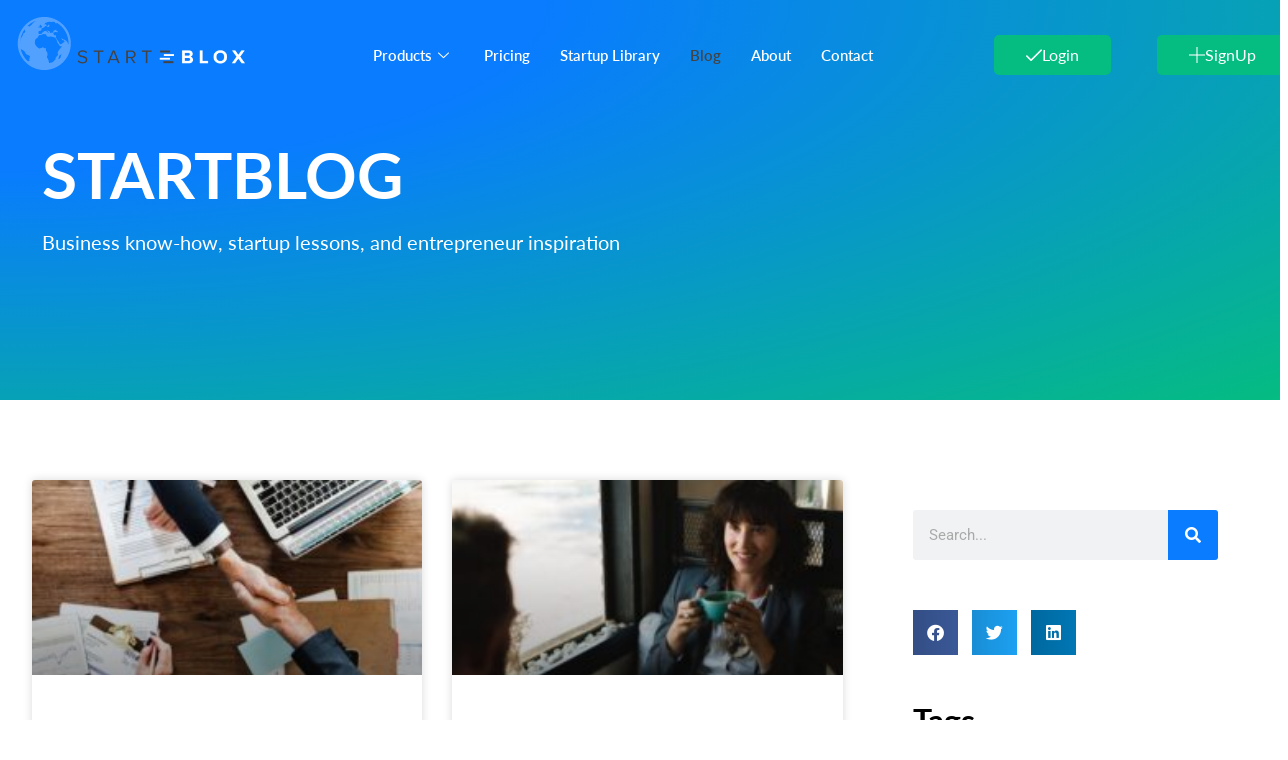

--- FILE ---
content_type: text/html; charset=UTF-8
request_url: https://startblox.com/blog/page/3/
body_size: 19420
content:
<!doctype html>
<html lang="en-US" prefix="og: https://ogp.me/ns#">
<head>
	<meta charset="UTF-8">
	<meta name="viewport" content="width=device-width, initial-scale=1">
	<link rel="profile" href="https://gmpg.org/xfn/11">
	
<!-- Google Tag Manager for WordPress by gtm4wp.com -->
<script data-cfasync="false" data-pagespeed-no-defer>
	var gtm4wp_datalayer_name = "dataLayer";
	var dataLayer = dataLayer || [];
</script>
<!-- End Google Tag Manager for WordPress by gtm4wp.com -->
<!-- Search Engine Optimization by Rank Math PRO - https://rankmath.com/ -->
<title>Blog - Page 3 of 7 - StartBlox</title>
<meta name="robots" content="follow, index, max-snippet:-1, max-video-preview:-1, max-image-preview:large"/>
<link rel="canonical" href="https://startblox.com/blog/page/3/" />
<link rel="prev" href="https://startblox.com/blog/page/2/" />
<link rel="next" href="https://startblox.com/blog/page/4/" />
<meta property="og:locale" content="en_US" />
<meta property="og:type" content="website" />
<meta property="og:title" content="Blog - Page 3 of 7 - StartBlox" />
<meta property="og:description" content="There are many types of entrepreneurs: the serial entrepreneur, the first-time entrepreneur, the entrepreneur with a business degree, and the entrepreneur with zero business acumen. Regardless of which type you are, it’s impossible to master and manage every business function on your own. If you’re planning on succeeding in business, you’ll need to pick your [&hellip;]" />
<meta property="og:url" content="https://startblox.com/blog/page/3/" />
<meta property="og:site_name" content="StartBlox" />
<meta property="og:image" content="https://startblox.com/wp-content/uploads/2021/06/cropped-favicon-inverse-color-NB.png" />
<meta property="og:image:secure_url" content="https://startblox.com/wp-content/uploads/2021/06/cropped-favicon-inverse-color-NB.png" />
<meta property="og:image:width" content="512" />
<meta property="og:image:height" content="512" />
<meta property="og:image:type" content="image/png" />
<meta name="twitter:card" content="summary_large_image" />
<meta name="twitter:title" content="Blog - Page 3 of 7 - StartBlox" />
<meta name="twitter:description" content="There are many types of entrepreneurs: the serial entrepreneur, the first-time entrepreneur, the entrepreneur with a business degree, and the entrepreneur with zero business acumen. Regardless of which type you are, it’s impossible to master and manage every business function on your own. If you’re planning on succeeding in business, you’ll need to pick your [&hellip;]" />
<meta name="twitter:site" content="@startblox" />
<meta name="twitter:image" content="https://startblox.com/wp-content/uploads/2021/06/cropped-favicon-inverse-color-NB.png" />
<script type="application/ld+json" class="rank-math-schema-pro">{"@context":"https://schema.org","@graph":[{"@type":"Corporation","@id":"https://startblox.com/#organization","name":"StartBlox","url":"https://startblox.com","sameAs":["https://www.facebook.com/startblox/","https://twitter.com/startblox"],"logo":{"@type":"ImageObject","@id":"https://startblox.com/#logo","url":"https://startblox.com/wp-content/uploads/2023/11/StartBlox-logo-with-space-transparent-tight.png","contentUrl":"https://startblox.com/wp-content/uploads/2023/11/StartBlox-logo-with-space-transparent-tight.png","caption":"StartBlox","inLanguage":"en-US","width":"1900","height":"481"}},{"@type":"WebSite","@id":"https://startblox.com/#website","url":"https://startblox.com","name":"StartBlox","publisher":{"@id":"https://startblox.com/#organization"},"inLanguage":"en-US"},{"@type":"CollectionPage","@id":"https://startblox.com/blog/page/3/#webpage","url":"https://startblox.com/blog/page/3/","name":"Blog - Page 3 of 7 - StartBlox","isPartOf":{"@id":"https://startblox.com/#website"},"inLanguage":"en-US"}]}</script>
<!-- /Rank Math WordPress SEO plugin -->

<link rel='dns-prefetch' href='//www.googletagmanager.com' />
<link rel="alternate" type="application/rss+xml" title="StartBlox &raquo; Feed" href="https://startblox.com/feed/" />
<link rel="alternate" type="application/rss+xml" title="StartBlox &raquo; Comments Feed" href="https://startblox.com/comments/feed/" />
<style id='wp-img-auto-sizes-contain-inline-css'>
img:is([sizes=auto i],[sizes^="auto," i]){contain-intrinsic-size:3000px 1500px}
/*# sourceURL=wp-img-auto-sizes-contain-inline-css */
</style>
<style id='wp-emoji-styles-inline-css'>

	img.wp-smiley, img.emoji {
		display: inline !important;
		border: none !important;
		box-shadow: none !important;
		height: 1em !important;
		width: 1em !important;
		margin: 0 0.07em !important;
		vertical-align: -0.1em !important;
		background: none !important;
		padding: 0 !important;
	}
/*# sourceURL=wp-emoji-styles-inline-css */
</style>
<link rel='stylesheet' id='hello-elementor-theme-style-css' href='https://startblox.com/wp-content/themes/hello-elementor/theme.min.css?ver=3.2.1' media='all' />
<link rel='stylesheet' id='hello-elementor-child-style-css' href='https://startblox.com/wp-content/themes/hello-theme-child-master/style.css?ver=1.0.0' media='all' />
<link rel='stylesheet' id='hello-elementor-css' href='https://startblox.com/wp-content/themes/hello-elementor/style.min.css?ver=3.2.1' media='all' />
<link rel='stylesheet' id='hello-elementor-header-footer-css' href='https://startblox.com/wp-content/themes/hello-elementor/header-footer.min.css?ver=3.2.1' media='all' />
<link rel='stylesheet' id='betterdocs-elementor-editor-css' href='https://startblox.com/wp-content/plugins/betterdocs/assets/elementor/css/betterdocs-el-edit.css?ver=3.8.15' media='all' />
<link rel='stylesheet' id='elementor-frontend-css' href='https://startblox.com/wp-content/plugins/elementor/assets/css/frontend.min.css?ver=3.28.4' media='all' />
<link rel='stylesheet' id='widget-image-css' href='https://startblox.com/wp-content/plugins/elementor/assets/css/widget-image.min.css?ver=3.28.4' media='all' />
<link rel='stylesheet' id='e-sticky-css' href='https://startblox.com/wp-content/plugins/elementor-pro/assets/css/modules/sticky.min.css?ver=3.28.3' media='all' />
<link rel='stylesheet' id='e-animation-fadeIn-css' href='https://startblox.com/wp-content/plugins/elementor/assets/lib/animations/styles/fadeIn.min.css?ver=3.28.4' media='all' />
<link rel='stylesheet' id='widget-social-icons-css' href='https://startblox.com/wp-content/plugins/elementor/assets/css/widget-social-icons.min.css?ver=3.28.4' media='all' />
<link rel='stylesheet' id='e-apple-webkit-css' href='https://startblox.com/wp-content/plugins/elementor/assets/css/conditionals/apple-webkit.min.css?ver=3.28.4' media='all' />
<link rel='stylesheet' id='widget-heading-css' href='https://startblox.com/wp-content/plugins/elementor/assets/css/widget-heading.min.css?ver=3.28.4' media='all' />
<link rel='stylesheet' id='widget-icon-list-css' href='https://startblox.com/wp-content/plugins/elementor/assets/css/widget-icon-list.min.css?ver=3.28.4' media='all' />
<link rel='stylesheet' id='widget-posts-css' href='https://startblox.com/wp-content/plugins/elementor-pro/assets/css/widget-posts.min.css?ver=3.28.3' media='all' />
<link rel='stylesheet' id='widget-search-form-css' href='https://startblox.com/wp-content/plugins/elementor-pro/assets/css/widget-search-form.min.css?ver=3.28.3' media='all' />
<link rel='stylesheet' id='elementor-icons-shared-0-css' href='https://startblox.com/wp-content/plugins/elementor/assets/lib/font-awesome/css/fontawesome.min.css?ver=5.15.3' media='all' />
<link rel='stylesheet' id='elementor-icons-fa-solid-css' href='https://startblox.com/wp-content/plugins/elementor/assets/lib/font-awesome/css/solid.min.css?ver=5.15.3' media='all' />
<link rel='stylesheet' id='widget-share-buttons-css' href='https://startblox.com/wp-content/plugins/elementor-pro/assets/css/widget-share-buttons.min.css?ver=3.28.3' media='all' />
<link rel='stylesheet' id='elementor-icons-fa-brands-css' href='https://startblox.com/wp-content/plugins/elementor/assets/lib/font-awesome/css/brands.min.css?ver=5.15.3' media='all' />
<link rel='stylesheet' id='swiper-css' href='https://startblox.com/wp-content/plugins/elementor/assets/lib/swiper/v8/css/swiper.min.css?ver=8.4.5' media='all' />
<link rel='stylesheet' id='e-swiper-css' href='https://startblox.com/wp-content/plugins/elementor/assets/css/conditionals/e-swiper.min.css?ver=3.28.4' media='all' />
<link rel='stylesheet' id='elementor-icons-css' href='https://startblox.com/wp-content/plugins/elementor/assets/lib/eicons/css/elementor-icons.min.css?ver=5.36.0' media='all' />
<link rel='stylesheet' id='elementor-post-4-css' href='https://startblox.com/wp-content/uploads/elementor/css/post-4.css?ver=1745443632' media='all' />
<link rel='stylesheet' id='elementor-post-7-css' href='https://startblox.com/wp-content/uploads/elementor/css/post-7.css?ver=1745443632' media='all' />
<link rel='stylesheet' id='elementor-post-12-css' href='https://startblox.com/wp-content/uploads/elementor/css/post-12.css?ver=1745443633' media='all' />
<link rel='stylesheet' id='elementor-post-1041-css' href='https://startblox.com/wp-content/uploads/elementor/css/post-1041.css?ver=1745447544' media='all' />
<link rel='stylesheet' id='ekit-widget-styles-css' href='https://startblox.com/wp-content/plugins/elementskit-lite/widgets/init/assets/css/widget-styles.css?ver=3.5.0' media='all' />
<link rel='stylesheet' id='ekit-responsive-css' href='https://startblox.com/wp-content/plugins/elementskit-lite/widgets/init/assets/css/responsive.css?ver=3.5.0' media='all' />
<link rel='stylesheet' id='elementor-gf-local-roboto-css' href='https://startblox.com/wp-content/uploads/elementor/google-fonts/css/roboto.css?ver=1745443690' media='all' />
<link rel='stylesheet' id='elementor-icons-ekiticons-css' href='https://startblox.com/wp-content/plugins/elementskit-lite/modules/elementskit-icon-pack/assets/css/ekiticons.css?ver=3.5.0' media='all' />
<script src="https://startblox.com/wp-includes/js/jquery/jquery.min.js?ver=3.7.1" id="jquery-core-js"></script>
<script src="https://startblox.com/wp-includes/js/jquery/jquery-migrate.min.js?ver=3.4.1" id="jquery-migrate-js"></script>
<link rel="https://api.w.org/" href="https://startblox.com/wp-json/" /><link rel="EditURI" type="application/rsd+xml" title="RSD" href="https://startblox.com/xmlrpc.php?rsd" />
<meta name="generator" content="WordPress 6.9" />
<meta name="generator" content="Site Kit by Google 1.151.0" />
<!-- Google Tag Manager for WordPress by gtm4wp.com -->
<!-- GTM Container placement set to automatic -->
<script data-cfasync="false" data-pagespeed-no-defer type="text/javascript">
	var dataLayer_content = {"pageTitle":"Blog - Page 3 of 7 - StartBlox","pagePostType":"bloghome","geoCountryCode":"(no geo data available)","geoCountryName":"(no geo data available)","geoRegionCode":"(no geo data available)","geoRegionName":"(no geo data available)","geoCity":"(no geo data available)","geoZipcode":"(no geo data available)","geoLatitude":"(no geo data available)","geoLongitude":"(no geo data available)","geoFullGeoData":{"success":false,"error":{"code":101,"type":"missing_access_key","info":"You have not supplied an API Access Key. [Required format: access_key=YOUR_ACCESS_KEY]"}}};
	dataLayer.push( dataLayer_content );
</script>
<script data-cfasync="false">
(function(w,d,s,l,i){w[l]=w[l]||[];w[l].push({'gtm.start':
new Date().getTime(),event:'gtm.js'});var f=d.getElementsByTagName(s)[0],
j=d.createElement(s),dl=l!='dataLayer'?'&l='+l:'';j.async=true;j.src=
'//www.googletagmanager.com/gtm.js?id='+i+dl;f.parentNode.insertBefore(j,f);
})(window,document,'script','dataLayer','GTM-KCHCZDC');
</script>
<!-- End Google Tag Manager for WordPress by gtm4wp.com -->		<script>
			document.documentElement.className = document.documentElement.className.replace('no-js', 'js');
		</script>
				<style>
			.no-js img.lazyload {
				display: none;
			}

			figure.wp-block-image img.lazyloading {
				min-width: 150px;
			}

						.lazyload, .lazyloading {
				opacity: 0;
			}

			.lazyloaded {
				opacity: 1;
				transition: opacity 400ms;
				transition-delay: 0ms;
			}

					</style>
		<meta name="generator" content="Elementor 3.28.4; features: additional_custom_breakpoints, e_local_google_fonts; settings: css_print_method-external, google_font-enabled, font_display-auto">
			<style>
				.e-con.e-parent:nth-of-type(n+4):not(.e-lazyloaded):not(.e-no-lazyload),
				.e-con.e-parent:nth-of-type(n+4):not(.e-lazyloaded):not(.e-no-lazyload) * {
					background-image: none !important;
				}
				@media screen and (max-height: 1024px) {
					.e-con.e-parent:nth-of-type(n+3):not(.e-lazyloaded):not(.e-no-lazyload),
					.e-con.e-parent:nth-of-type(n+3):not(.e-lazyloaded):not(.e-no-lazyload) * {
						background-image: none !important;
					}
				}
				@media screen and (max-height: 640px) {
					.e-con.e-parent:nth-of-type(n+2):not(.e-lazyloaded):not(.e-no-lazyload),
					.e-con.e-parent:nth-of-type(n+2):not(.e-lazyloaded):not(.e-no-lazyload) * {
						background-image: none !important;
					}
				}
			</style>
			<link rel="icon" href="https://startblox.com/wp-content/uploads/2021/06/cropped-favicon-inverse-color-NB-32x32.png" sizes="32x32" />
<link rel="icon" href="https://startblox.com/wp-content/uploads/2021/06/cropped-favicon-inverse-color-NB-192x192.png" sizes="192x192" />
<link rel="apple-touch-icon" href="https://startblox.com/wp-content/uploads/2021/06/cropped-favicon-inverse-color-NB-180x180.png" />
<meta name="msapplication-TileImage" content="https://startblox.com/wp-content/uploads/2021/06/cropped-favicon-inverse-color-NB-270x270.png" />
		<style id="wp-custom-css">
			.elementor-slideshow__title{
    display: none;
}
.elementor-custom-embed-play i {
    opacity: 1; 
    
}
#intercom-frame{
	display:none!important;
}

/** Start Block Kit CSS: 136-3-fc37602abad173a9d9d95d89bbe6bb80 **/

.envato-block__preview{overflow: visible !important;}

/** End Block Kit CSS: 136-3-fc37602abad173a9d9d95d89bbe6bb80 **/



/** Start Block Kit CSS: 143-3-7969bb877702491bc5ca272e536ada9d **/

.envato-block__preview{overflow: visible;}
/* Material Button Click Effect */
.envato-kit-140-material-hit .menu-item a,
.envato-kit-140-material-button .elementor-button{
  background-position: center;
  transition: background 0.8s;
}
.envato-kit-140-material-hit .menu-item a:hover,
.envato-kit-140-material-button .elementor-button:hover{
  background: radial-gradient(circle, transparent 1%, #fff 1%) center/15000%;
}
.envato-kit-140-material-hit .menu-item a:active,
.envato-kit-140-material-button .elementor-button:active{
  background-color: #FFF;
  background-size: 100%;
  transition: background 0s;
}

/* Field Shadow */
.envato-kit-140-big-shadow-form .elementor-field-textual{
	box-shadow: 0 20px 30px rgba(0,0,0, .05);
}

/* FAQ */
.envato-kit-140-faq .elementor-accordion .elementor-accordion-item{
	border-width: 0 0 1px !important;
}

/* Scrollable Columns */
.envato-kit-140-scrollable{
	 height: 100%;
   overflow: auto;
   overflow-x: hidden;
}

/* ImageBox: No Space */
.envato-kit-140-imagebox-nospace:hover{
	transform: scale(1.1);
	transition: all 0.3s;
}
.envato-kit-140-imagebox-nospace figure{
	line-height: 0;
}

.envato-kit-140-slide .elementor-slide-content{
	background: #FFF;
	margin-left: -60px;
	padding: 1em;
}
.envato-kit-140-carousel .slick-active:not(.slick-current)  img{
	padding: 20px !important;
	transition: all .9s;
}

/** End Block Kit CSS: 143-3-7969bb877702491bc5ca272e536ada9d **/

		</style>
		<style id='global-styles-inline-css'>
:root{--wp--preset--aspect-ratio--square: 1;--wp--preset--aspect-ratio--4-3: 4/3;--wp--preset--aspect-ratio--3-4: 3/4;--wp--preset--aspect-ratio--3-2: 3/2;--wp--preset--aspect-ratio--2-3: 2/3;--wp--preset--aspect-ratio--16-9: 16/9;--wp--preset--aspect-ratio--9-16: 9/16;--wp--preset--color--black: #000000;--wp--preset--color--cyan-bluish-gray: #abb8c3;--wp--preset--color--white: #ffffff;--wp--preset--color--pale-pink: #f78da7;--wp--preset--color--vivid-red: #cf2e2e;--wp--preset--color--luminous-vivid-orange: #ff6900;--wp--preset--color--luminous-vivid-amber: #fcb900;--wp--preset--color--light-green-cyan: #7bdcb5;--wp--preset--color--vivid-green-cyan: #00d084;--wp--preset--color--pale-cyan-blue: #8ed1fc;--wp--preset--color--vivid-cyan-blue: #0693e3;--wp--preset--color--vivid-purple: #9b51e0;--wp--preset--gradient--vivid-cyan-blue-to-vivid-purple: linear-gradient(135deg,rgb(6,147,227) 0%,rgb(155,81,224) 100%);--wp--preset--gradient--light-green-cyan-to-vivid-green-cyan: linear-gradient(135deg,rgb(122,220,180) 0%,rgb(0,208,130) 100%);--wp--preset--gradient--luminous-vivid-amber-to-luminous-vivid-orange: linear-gradient(135deg,rgb(252,185,0) 0%,rgb(255,105,0) 100%);--wp--preset--gradient--luminous-vivid-orange-to-vivid-red: linear-gradient(135deg,rgb(255,105,0) 0%,rgb(207,46,46) 100%);--wp--preset--gradient--very-light-gray-to-cyan-bluish-gray: linear-gradient(135deg,rgb(238,238,238) 0%,rgb(169,184,195) 100%);--wp--preset--gradient--cool-to-warm-spectrum: linear-gradient(135deg,rgb(74,234,220) 0%,rgb(151,120,209) 20%,rgb(207,42,186) 40%,rgb(238,44,130) 60%,rgb(251,105,98) 80%,rgb(254,248,76) 100%);--wp--preset--gradient--blush-light-purple: linear-gradient(135deg,rgb(255,206,236) 0%,rgb(152,150,240) 100%);--wp--preset--gradient--blush-bordeaux: linear-gradient(135deg,rgb(254,205,165) 0%,rgb(254,45,45) 50%,rgb(107,0,62) 100%);--wp--preset--gradient--luminous-dusk: linear-gradient(135deg,rgb(255,203,112) 0%,rgb(199,81,192) 50%,rgb(65,88,208) 100%);--wp--preset--gradient--pale-ocean: linear-gradient(135deg,rgb(255,245,203) 0%,rgb(182,227,212) 50%,rgb(51,167,181) 100%);--wp--preset--gradient--electric-grass: linear-gradient(135deg,rgb(202,248,128) 0%,rgb(113,206,126) 100%);--wp--preset--gradient--midnight: linear-gradient(135deg,rgb(2,3,129) 0%,rgb(40,116,252) 100%);--wp--preset--font-size--small: 13px;--wp--preset--font-size--medium: 20px;--wp--preset--font-size--large: 36px;--wp--preset--font-size--x-large: 42px;--wp--preset--spacing--20: 0.44rem;--wp--preset--spacing--30: 0.67rem;--wp--preset--spacing--40: 1rem;--wp--preset--spacing--50: 1.5rem;--wp--preset--spacing--60: 2.25rem;--wp--preset--spacing--70: 3.38rem;--wp--preset--spacing--80: 5.06rem;--wp--preset--shadow--natural: 6px 6px 9px rgba(0, 0, 0, 0.2);--wp--preset--shadow--deep: 12px 12px 50px rgba(0, 0, 0, 0.4);--wp--preset--shadow--sharp: 6px 6px 0px rgba(0, 0, 0, 0.2);--wp--preset--shadow--outlined: 6px 6px 0px -3px rgb(255, 255, 255), 6px 6px rgb(0, 0, 0);--wp--preset--shadow--crisp: 6px 6px 0px rgb(0, 0, 0);}:root { --wp--style--global--content-size: 800px;--wp--style--global--wide-size: 1200px; }:where(body) { margin: 0; }.wp-site-blocks > .alignleft { float: left; margin-right: 2em; }.wp-site-blocks > .alignright { float: right; margin-left: 2em; }.wp-site-blocks > .aligncenter { justify-content: center; margin-left: auto; margin-right: auto; }:where(.wp-site-blocks) > * { margin-block-start: 24px; margin-block-end: 0; }:where(.wp-site-blocks) > :first-child { margin-block-start: 0; }:where(.wp-site-blocks) > :last-child { margin-block-end: 0; }:root { --wp--style--block-gap: 24px; }:root :where(.is-layout-flow) > :first-child{margin-block-start: 0;}:root :where(.is-layout-flow) > :last-child{margin-block-end: 0;}:root :where(.is-layout-flow) > *{margin-block-start: 24px;margin-block-end: 0;}:root :where(.is-layout-constrained) > :first-child{margin-block-start: 0;}:root :where(.is-layout-constrained) > :last-child{margin-block-end: 0;}:root :where(.is-layout-constrained) > *{margin-block-start: 24px;margin-block-end: 0;}:root :where(.is-layout-flex){gap: 24px;}:root :where(.is-layout-grid){gap: 24px;}.is-layout-flow > .alignleft{float: left;margin-inline-start: 0;margin-inline-end: 2em;}.is-layout-flow > .alignright{float: right;margin-inline-start: 2em;margin-inline-end: 0;}.is-layout-flow > .aligncenter{margin-left: auto !important;margin-right: auto !important;}.is-layout-constrained > .alignleft{float: left;margin-inline-start: 0;margin-inline-end: 2em;}.is-layout-constrained > .alignright{float: right;margin-inline-start: 2em;margin-inline-end: 0;}.is-layout-constrained > .aligncenter{margin-left: auto !important;margin-right: auto !important;}.is-layout-constrained > :where(:not(.alignleft):not(.alignright):not(.alignfull)){max-width: var(--wp--style--global--content-size);margin-left: auto !important;margin-right: auto !important;}.is-layout-constrained > .alignwide{max-width: var(--wp--style--global--wide-size);}body .is-layout-flex{display: flex;}.is-layout-flex{flex-wrap: wrap;align-items: center;}.is-layout-flex > :is(*, div){margin: 0;}body .is-layout-grid{display: grid;}.is-layout-grid > :is(*, div){margin: 0;}body{padding-top: 0px;padding-right: 0px;padding-bottom: 0px;padding-left: 0px;}a:where(:not(.wp-element-button)){text-decoration: underline;}:root :where(.wp-element-button, .wp-block-button__link){background-color: #32373c;border-width: 0;color: #fff;font-family: inherit;font-size: inherit;font-style: inherit;font-weight: inherit;letter-spacing: inherit;line-height: inherit;padding-top: calc(0.667em + 2px);padding-right: calc(1.333em + 2px);padding-bottom: calc(0.667em + 2px);padding-left: calc(1.333em + 2px);text-decoration: none;text-transform: inherit;}.has-black-color{color: var(--wp--preset--color--black) !important;}.has-cyan-bluish-gray-color{color: var(--wp--preset--color--cyan-bluish-gray) !important;}.has-white-color{color: var(--wp--preset--color--white) !important;}.has-pale-pink-color{color: var(--wp--preset--color--pale-pink) !important;}.has-vivid-red-color{color: var(--wp--preset--color--vivid-red) !important;}.has-luminous-vivid-orange-color{color: var(--wp--preset--color--luminous-vivid-orange) !important;}.has-luminous-vivid-amber-color{color: var(--wp--preset--color--luminous-vivid-amber) !important;}.has-light-green-cyan-color{color: var(--wp--preset--color--light-green-cyan) !important;}.has-vivid-green-cyan-color{color: var(--wp--preset--color--vivid-green-cyan) !important;}.has-pale-cyan-blue-color{color: var(--wp--preset--color--pale-cyan-blue) !important;}.has-vivid-cyan-blue-color{color: var(--wp--preset--color--vivid-cyan-blue) !important;}.has-vivid-purple-color{color: var(--wp--preset--color--vivid-purple) !important;}.has-black-background-color{background-color: var(--wp--preset--color--black) !important;}.has-cyan-bluish-gray-background-color{background-color: var(--wp--preset--color--cyan-bluish-gray) !important;}.has-white-background-color{background-color: var(--wp--preset--color--white) !important;}.has-pale-pink-background-color{background-color: var(--wp--preset--color--pale-pink) !important;}.has-vivid-red-background-color{background-color: var(--wp--preset--color--vivid-red) !important;}.has-luminous-vivid-orange-background-color{background-color: var(--wp--preset--color--luminous-vivid-orange) !important;}.has-luminous-vivid-amber-background-color{background-color: var(--wp--preset--color--luminous-vivid-amber) !important;}.has-light-green-cyan-background-color{background-color: var(--wp--preset--color--light-green-cyan) !important;}.has-vivid-green-cyan-background-color{background-color: var(--wp--preset--color--vivid-green-cyan) !important;}.has-pale-cyan-blue-background-color{background-color: var(--wp--preset--color--pale-cyan-blue) !important;}.has-vivid-cyan-blue-background-color{background-color: var(--wp--preset--color--vivid-cyan-blue) !important;}.has-vivid-purple-background-color{background-color: var(--wp--preset--color--vivid-purple) !important;}.has-black-border-color{border-color: var(--wp--preset--color--black) !important;}.has-cyan-bluish-gray-border-color{border-color: var(--wp--preset--color--cyan-bluish-gray) !important;}.has-white-border-color{border-color: var(--wp--preset--color--white) !important;}.has-pale-pink-border-color{border-color: var(--wp--preset--color--pale-pink) !important;}.has-vivid-red-border-color{border-color: var(--wp--preset--color--vivid-red) !important;}.has-luminous-vivid-orange-border-color{border-color: var(--wp--preset--color--luminous-vivid-orange) !important;}.has-luminous-vivid-amber-border-color{border-color: var(--wp--preset--color--luminous-vivid-amber) !important;}.has-light-green-cyan-border-color{border-color: var(--wp--preset--color--light-green-cyan) !important;}.has-vivid-green-cyan-border-color{border-color: var(--wp--preset--color--vivid-green-cyan) !important;}.has-pale-cyan-blue-border-color{border-color: var(--wp--preset--color--pale-cyan-blue) !important;}.has-vivid-cyan-blue-border-color{border-color: var(--wp--preset--color--vivid-cyan-blue) !important;}.has-vivid-purple-border-color{border-color: var(--wp--preset--color--vivid-purple) !important;}.has-vivid-cyan-blue-to-vivid-purple-gradient-background{background: var(--wp--preset--gradient--vivid-cyan-blue-to-vivid-purple) !important;}.has-light-green-cyan-to-vivid-green-cyan-gradient-background{background: var(--wp--preset--gradient--light-green-cyan-to-vivid-green-cyan) !important;}.has-luminous-vivid-amber-to-luminous-vivid-orange-gradient-background{background: var(--wp--preset--gradient--luminous-vivid-amber-to-luminous-vivid-orange) !important;}.has-luminous-vivid-orange-to-vivid-red-gradient-background{background: var(--wp--preset--gradient--luminous-vivid-orange-to-vivid-red) !important;}.has-very-light-gray-to-cyan-bluish-gray-gradient-background{background: var(--wp--preset--gradient--very-light-gray-to-cyan-bluish-gray) !important;}.has-cool-to-warm-spectrum-gradient-background{background: var(--wp--preset--gradient--cool-to-warm-spectrum) !important;}.has-blush-light-purple-gradient-background{background: var(--wp--preset--gradient--blush-light-purple) !important;}.has-blush-bordeaux-gradient-background{background: var(--wp--preset--gradient--blush-bordeaux) !important;}.has-luminous-dusk-gradient-background{background: var(--wp--preset--gradient--luminous-dusk) !important;}.has-pale-ocean-gradient-background{background: var(--wp--preset--gradient--pale-ocean) !important;}.has-electric-grass-gradient-background{background: var(--wp--preset--gradient--electric-grass) !important;}.has-midnight-gradient-background{background: var(--wp--preset--gradient--midnight) !important;}.has-small-font-size{font-size: var(--wp--preset--font-size--small) !important;}.has-medium-font-size{font-size: var(--wp--preset--font-size--medium) !important;}.has-large-font-size{font-size: var(--wp--preset--font-size--large) !important;}.has-x-large-font-size{font-size: var(--wp--preset--font-size--x-large) !important;}
/*# sourceURL=global-styles-inline-css */
</style>
<link rel='stylesheet' id='elementor-post-1280-css' href='https://startblox.com/wp-content/uploads/elementor/css/post-1280.css?ver=1745443683' media='all' />
<link rel='stylesheet' id='widget-icon-box-css' href='https://startblox.com/wp-content/plugins/elementor/assets/css/widget-icon-box.min.css?ver=3.28.4' media='all' />
<link rel='stylesheet' id='elementor-post-1866-css' href='https://startblox.com/wp-content/uploads/elementor/css/post-1866.css?ver=1745443728' media='all' />
<link rel='stylesheet' id='widget-call-to-action-css' href='https://startblox.com/wp-content/plugins/elementor-pro/assets/css/widget-call-to-action.min.css?ver=3.28.3' media='all' />
<link rel='stylesheet' id='e-transitions-css' href='https://startblox.com/wp-content/plugins/elementor-pro/assets/css/conditionals/transitions.min.css?ver=3.28.3' media='all' />
</head>
<body class="blog paged wp-custom-logo wp-embed-responsive paged-3 wp-theme-hello-elementor wp-child-theme-hello-theme-child-master elementor-page-1041 elementor-default elementor-template-full-width elementor-kit-4">


<!-- GTM Container placement set to automatic -->
<!-- Google Tag Manager (noscript) -->
				<noscript><iframe src="https://www.googletagmanager.com/ns.html?id=GTM-KCHCZDC" height="0" width="0" style="display:none;visibility:hidden" aria-hidden="true"></iframe></noscript>
<!-- End Google Tag Manager (noscript) -->
<a class="skip-link screen-reader-text" href="#content">Skip to content</a>

		<div data-elementor-type="header" data-elementor-id="7" class="elementor elementor-7 elementor-location-header" data-elementor-post-type="elementor_library">
					<section class="elementor-section elementor-top-section elementor-element elementor-element-6ba009cd elementor-section-height-min-height elementor-section-boxed elementor-section-height-default elementor-section-items-middle" data-id="6ba009cd" data-element_type="section" id="header" data-settings="{&quot;background_background&quot;:&quot;classic&quot;,&quot;sticky&quot;:&quot;top&quot;,&quot;sticky_effects_offset&quot;:200,&quot;sticky_on&quot;:[&quot;desktop&quot;,&quot;tablet&quot;,&quot;mobile&quot;],&quot;sticky_offset&quot;:0,&quot;sticky_anchor_link_offset&quot;:0}">
						<div class="elementor-container elementor-column-gap-default">
					<div class="elementor-column elementor-col-25 elementor-top-column elementor-element elementor-element-57b0bf70" data-id="57b0bf70" data-element_type="column">
			<div class="elementor-widget-wrap elementor-element-populated">
						<div class="elementor-element elementor-element-a43d070 elementor-widget elementor-widget-theme-site-logo elementor-widget-image" data-id="a43d070" data-element_type="widget" data-widget_type="theme-site-logo.default">
				<div class="elementor-widget-container">
											<a href="https://startblox.com">
			<img width="1231" height="139" data-src="https://startblox.com/wp-content/uploads/2021/06/StartBlox-Logo-bw.png" class="attachment-full size-full wp-image-401 lazyload" alt="" data-srcset="https://startblox.com/wp-content/uploads/2021/06/StartBlox-Logo-bw.png 1231w, https://startblox.com/wp-content/uploads/2021/06/StartBlox-Logo-bw-300x34.png 300w, https://startblox.com/wp-content/uploads/2021/06/StartBlox-Logo-bw-1024x116.png 1024w, https://startblox.com/wp-content/uploads/2021/06/StartBlox-Logo-bw-768x87.png 768w" data-sizes="(max-width: 1231px) 100vw, 1231px" src="[data-uri]" style="--smush-placeholder-width: 1231px; --smush-placeholder-aspect-ratio: 1231/139;" />				</a>
											</div>
				</div>
					</div>
		</div>
				<div class="elementor-column elementor-col-25 elementor-top-column elementor-element elementor-element-417f75f3" data-id="417f75f3" data-element_type="column">
			<div class="elementor-widget-wrap elementor-element-populated">
						<div class="elementor-element elementor-element-3721678 elementor-widget elementor-widget-ekit-nav-menu" data-id="3721678" data-element_type="widget" data-widget_type="ekit-nav-menu.default">
				<div class="elementor-widget-container">
							<nav class="ekit-wid-con ekit_menu_responsive_tablet" 
			data-hamburger-icon="" 
			data-hamburger-icon-type="icon" 
			data-responsive-breakpoint="1024">
			            <button class="elementskit-menu-hamburger elementskit-menu-toggler"  type="button" aria-label="hamburger-icon">
                                    <span class="elementskit-menu-hamburger-icon"></span><span class="elementskit-menu-hamburger-icon"></span><span class="elementskit-menu-hamburger-icon"></span>
                            </button>
            <div id="ekit-megamenu-main-menu" class="elementskit-menu-container elementskit-menu-offcanvas-elements elementskit-navbar-nav-default ekit-nav-menu-one-page- ekit-nav-dropdown-hover"><ul id="menu-main-menu" class="elementskit-navbar-nav elementskit-menu-po-center submenu-click-on-icon"><li id="menu-item-1278" class="menu-item menu-item-type-custom menu-item-object-custom menu-item-1278 nav-item elementskit-dropdown-has relative_position elementskit-dropdown-menu-custom_width elementskit-megamenu-has elementskit-mobile-builder-content" data-vertical-menu=850px><a href="#" class="ekit-menu-nav-link">Products<i aria-hidden="true" class="icon icon-down-arrow1 elementskit-submenu-indicator"></i></a><div class="elementskit-megamenu-panel">		<div data-elementor-type="wp-post" data-elementor-id="1280" class="elementor elementor-1280" data-elementor-post-type="elementskit_content">
						<section class="elementor-section elementor-top-section elementor-element elementor-element-4755d68 elementor-section-full_width elementor-section-height-default elementor-section-height-default" data-id="4755d68" data-element_type="section" data-settings="{&quot;background_background&quot;:&quot;classic&quot;}">
						<div class="elementor-container elementor-column-gap-default">
					<div class="elementor-column elementor-col-50 elementor-top-column elementor-element elementor-element-1c7ed37" data-id="1c7ed37" data-element_type="column">
			<div class="elementor-widget-wrap elementor-element-populated">
						<div class="elementor-element elementor-element-be2263c elementor-view-stacked elementor-position-left elementor-shape-circle elementor-mobile-position-top elementor-vertical-align-top elementor-widget elementor-widget-icon-box" data-id="be2263c" data-element_type="widget" data-widget_type="icon-box.default">
				<div class="elementor-widget-container">
							<div class="elementor-icon-box-wrapper">

						<div class="elementor-icon-box-icon">
				<a href="https://startblox.com/for-founders/" class="elementor-icon" tabindex="-1" aria-label="For Founders &amp; Startup Teams">
				<i aria-hidden="true" class="icon icon-User"></i>				</a>
			</div>
			
						<div class="elementor-icon-box-content">

									<h3 class="elementor-icon-box-title">
						<a href="https://startblox.com/for-founders/" >
							For Founders & Startup Teams						</a>
					</h3>
				
									<p class="elementor-icon-box-description">
						Guided business setup steps with vendor resources right when you need them
					</p>
				
			</div>
			
		</div>
						</div>
				</div>
				<div class="elementor-element elementor-element-49d1222 elementor-view-stacked elementor-position-left elementor-shape-circle elementor-mobile-position-top elementor-vertical-align-top elementor-widget elementor-widget-icon-box" data-id="49d1222" data-element_type="widget" data-widget_type="icon-box.default">
				<div class="elementor-widget-container">
							<div class="elementor-icon-box-wrapper">

						<div class="elementor-icon-box-icon">
				<a href="https://startblox.com/operations-dashboard/" class="elementor-icon" tabindex="-1" aria-label="Ops Blox">
				<i aria-hidden="true" class="icon icon-squares"></i>				</a>
			</div>
			
						<div class="elementor-icon-box-content">

									<h3 class="elementor-icon-box-title">
						<a href="https://startblox.com/operations-dashboard/" >
							Ops Blox						</a>
					</h3>
				
									<p class="elementor-icon-box-description">
						Manage your business operations and vendors with our novel organizing dashboard
					</p>
				
			</div>
			
		</div>
						</div>
				</div>
					</div>
		</div>
				<div class="elementor-column elementor-col-50 elementor-top-column elementor-element elementor-element-d9828cc" data-id="d9828cc" data-element_type="column">
			<div class="elementor-widget-wrap elementor-element-populated">
						<div class="elementor-element elementor-element-ab6cd11 elementor-view-stacked elementor-position-left elementor-shape-circle elementor-mobile-position-top elementor-vertical-align-top elementor-widget elementor-widget-icon-box" data-id="ab6cd11" data-element_type="widget" data-widget_type="icon-box.default">
				<div class="elementor-widget-container">
							<div class="elementor-icon-box-wrapper">

						<div class="elementor-icon-box-icon">
				<a href="https://startblox.com/for-catalyst-communities/" class="elementor-icon" tabindex="-1" aria-label="For Catalyst Communities &amp; Organizations">
				<i aria-hidden="true" class="icon icon-team-1"></i>				</a>
			</div>
			
						<div class="elementor-icon-box-content">

									<h3 class="elementor-icon-box-title">
						<a href="https://startblox.com/for-catalyst-communities/" >
							For Catalyst Communities & Organizations						</a>
					</h3>
				
									<p class="elementor-icon-box-description">
						Enhance your startup programs with community-building features and useful administrative tools					</p>
				
			</div>
			
		</div>
						</div>
				</div>
				<div class="elementor-element elementor-element-ee2ddcb elementor-view-stacked elementor-position-left elementor-shape-circle elementor-mobile-position-top elementor-vertical-align-top elementor-widget elementor-widget-icon-box" data-id="ee2ddcb" data-element_type="widget" data-widget_type="icon-box.default">
				<div class="elementor-widget-container">
							<div class="elementor-icon-box-wrapper">

						<div class="elementor-icon-box-icon">
				<a href="https://startblox.com/for-franchises/" class="elementor-icon" tabindex="-1" aria-label="For Franchises">
				<i aria-hidden="true" class="icon icon-commerce-2"></i>				</a>
			</div>
			
						<div class="elementor-icon-box-content">

									<h3 class="elementor-icon-box-title">
						<a href="https://startblox.com/for-franchises/" >
							For Franchises						</a>
					</h3>
				
									<p class="elementor-icon-box-description">
						Flexible platform for Brokers and Franchisors to qualify Franchisees and enable playbooks online					</p>
				
			</div>
			
		</div>
						</div>
				</div>
				<div class="elementor-element elementor-element-15611be elementor-view-stacked elementor-position-left elementor-shape-circle elementor-mobile-position-top elementor-vertical-align-top elementor-widget elementor-widget-icon-box" data-id="15611be" data-element_type="widget" data-widget_type="icon-box.default">
				<div class="elementor-widget-container">
							<div class="elementor-icon-box-wrapper">

						<div class="elementor-icon-box-icon">
				<a href="https://startblox.com/white-label/" class="elementor-icon" tabindex="-1" aria-label="White-Label Implementation">
				<i aria-hidden="true" class="icon icon-tag1"></i>				</a>
			</div>
			
						<div class="elementor-icon-box-content">

									<h3 class="elementor-icon-box-title">
						<a href="https://startblox.com/white-label/" >
							White-Label Implementation						</a>
					</h3>
				
									<p class="elementor-icon-box-description">
						Part learning management system, part virtual mentor, customize your own branded environment					</p>
				
			</div>
			
		</div>
						</div>
				</div>
					</div>
		</div>
					</div>
		</section>
				</div>
		</div></li>
<li id="menu-item-280" class="menu-item menu-item-type-post_type menu-item-object-page menu-item-280 nav-item elementskit-mobile-builder-content" data-vertical-menu=750px><a href="https://startblox.com/pricing/" class="ekit-menu-nav-link">Pricing</a></li>
<li id="menu-item-1767" class="menu-item menu-item-type-post_type menu-item-object-page menu-item-1767 nav-item elementskit-mobile-builder-content" data-vertical-menu=750px><a href="https://startblox.com/startup-library/" class="ekit-menu-nav-link">Startup Library</a></li>
<li id="menu-item-1178" class="menu-item menu-item-type-post_type menu-item-object-page current-menu-item page_item page-item-1039 current_page_item current_page_parent menu-item-1178 nav-item elementskit-mobile-builder-content active" data-vertical-menu=750px><a href="https://startblox.com/blog/" class="ekit-menu-nav-link active">Blog</a></li>
<li id="menu-item-181" class="menu-item menu-item-type-post_type menu-item-object-page menu-item-181 nav-item elementskit-mobile-builder-content" data-vertical-menu=750px><a href="https://startblox.com/about/" class="ekit-menu-nav-link">About</a></li>
<li id="menu-item-245" class="menu-item menu-item-type-post_type menu-item-object-page menu-item-245 nav-item elementskit-mobile-builder-content" data-vertical-menu=750px><a href="https://startblox.com/contact/" class="ekit-menu-nav-link">Contact</a></li>
</ul><div class="elementskit-nav-identity-panel"><a class="elementskit-nav-logo" href="https://startblox.com" target="" rel=""><img data-src="https://startblox.com/wp-content/uploads/2021/06/StartBlox-Logo-Solid-Color-100-no-BG.png" title="StartBlox-Logo&#8212;Solid-Color-100-no-BG" alt="StartBlox-Logo---Solid-Color-100-no-BG" decoding="async" src="[data-uri]" class="lazyload" style="--smush-placeholder-width: 1231px; --smush-placeholder-aspect-ratio: 1231/189;" /></a><button class="elementskit-menu-close elementskit-menu-toggler" type="button">X</button></div></div>			
			<div class="elementskit-menu-overlay elementskit-menu-offcanvas-elements elementskit-menu-toggler ekit-nav-menu--overlay"></div>        </nav>
						</div>
				</div>
					</div>
		</div>
				<div class="elementor-column elementor-col-25 elementor-top-column elementor-element elementor-element-4bec10f1" data-id="4bec10f1" data-element_type="column">
			<div class="elementor-widget-wrap elementor-element-populated">
						<div class="elementor-element elementor-element-1291ae32 elementor-align-right elementor-mobile-align-left elementor-widget__width-auto elementor-widget elementor-widget-button" data-id="1291ae32" data-element_type="widget" data-widget_type="button.default">
				<div class="elementor-widget-container">
									<div class="elementor-button-wrapper">
					<a class="elementor-button elementor-button-link elementor-size-sm" href="https://app.startblox.com/#/login" target="_blank">
						<span class="elementor-button-content-wrapper">
						<span class="elementor-button-icon">
				<i aria-hidden="true" class="icon icon-tick"></i>			</span>
									<span class="elementor-button-text">Login</span>
					</span>
					</a>
				</div>
								</div>
				</div>
					</div>
		</div>
				<div class="elementor-column elementor-col-25 elementor-top-column elementor-element elementor-element-d4315f5" data-id="d4315f5" data-element_type="column">
			<div class="elementor-widget-wrap elementor-element-populated">
						<div class="elementor-element elementor-element-6f0c0b0 elementor-align-right elementor-mobile-align-left elementor-widget__width-auto elementor-widget elementor-widget-button" data-id="6f0c0b0" data-element_type="widget" id="btn-singup" data-widget_type="button.default">
				<div class="elementor-widget-container">
									<div class="elementor-button-wrapper">
					<a class="elementor-button elementor-button-link elementor-size-sm" href="https://startblox.com/pricing/" target="_blank">
						<span class="elementor-button-content-wrapper">
						<span class="elementor-button-icon">
				<i aria-hidden="true" class="icon icon-plus"></i>			</span>
									<span class="elementor-button-text">SignUp</span>
					</span>
					</a>
				</div>
								</div>
				</div>
					</div>
		</div>
					</div>
		</section>
				</div>
				<div data-elementor-type="archive" data-elementor-id="1041" class="elementor elementor-1041 elementor-location-archive" data-elementor-post-type="elementor_library">
					<section class="elementor-section elementor-top-section elementor-element elementor-element-bc4634a elementor-section-height-min-height elementor-section-full_width elementor-section-height-default elementor-section-items-middle" data-id="bc4634a" data-element_type="section" data-settings="{&quot;background_background&quot;:&quot;gradient&quot;}">
						<div class="elementor-container elementor-column-gap-default">
					<div class="elementor-column elementor-col-100 elementor-top-column elementor-element elementor-element-17fe7fc" data-id="17fe7fc" data-element_type="column">
			<div class="elementor-widget-wrap elementor-element-populated">
						<div class="elementor-element elementor-element-8f06a84 elementor-invisible elementor-widget elementor-widget-heading" data-id="8f06a84" data-element_type="widget" data-settings="{&quot;_animation&quot;:&quot;fadeIn&quot;}" data-widget_type="heading.default">
				<div class="elementor-widget-container">
					<h2 class="elementor-heading-title elementor-size-default">STARTBLOG</h2>				</div>
				</div>
				<div class="elementor-element elementor-element-d8fac48 elementor-widget elementor-widget-text-editor" data-id="d8fac48" data-element_type="widget" data-widget_type="text-editor.default">
				<div class="elementor-widget-container">
									Business know-how, startup lessons, and entrepreneur inspiration								</div>
				</div>
					</div>
		</div>
					</div>
		</section>
				<section class="elementor-section elementor-top-section elementor-element elementor-element-4873e40 elementor-section-content-top elementor-section-full_width elementor-section-height-default elementor-section-height-default" data-id="4873e40" data-element_type="section">
						<div class="elementor-container elementor-column-gap-no">
					<div class="elementor-column elementor-col-66 elementor-top-column elementor-element elementor-element-5d4159c8" data-id="5d4159c8" data-element_type="column">
			<div class="elementor-widget-wrap elementor-element-populated">
						<div class="elementor-element elementor-element-2b9554b0 elementor-grid-2 elementor-grid-tablet-1 elementor-grid-mobile-1 elementor-posts--thumbnail-top elementor-card-shadow-yes elementor-posts__hover-gradient elementor-widget elementor-widget-archive-posts" data-id="2b9554b0" data-element_type="widget" data-settings="{&quot;archive_cards_columns&quot;:&quot;2&quot;,&quot;archive_cards_columns_tablet&quot;:&quot;1&quot;,&quot;archive_cards_columns_mobile&quot;:&quot;1&quot;,&quot;archive_cards_row_gap&quot;:{&quot;unit&quot;:&quot;px&quot;,&quot;size&quot;:35,&quot;sizes&quot;:[]},&quot;archive_cards_row_gap_tablet&quot;:{&quot;unit&quot;:&quot;px&quot;,&quot;size&quot;:&quot;&quot;,&quot;sizes&quot;:[]},&quot;archive_cards_row_gap_mobile&quot;:{&quot;unit&quot;:&quot;px&quot;,&quot;size&quot;:&quot;&quot;,&quot;sizes&quot;:[]},&quot;pagination_type&quot;:&quot;numbers&quot;}" data-widget_type="archive-posts.archive_cards">
				<div class="elementor-widget-container">
							<div class="elementor-posts-container elementor-posts elementor-posts--skin-cards elementor-grid">
				<article class="elementor-post elementor-grid-item post-1080 post type-post status-publish format-standard has-post-thumbnail hentry category-blog tag-business-strategy tag-finance tag-marketing">
			<div class="elementor-post__card">
				<a class="elementor-post__thumbnail__link" href="https://startblox.com/blog/outsource-entrepreneurs-dont-need-learn-succeed/" tabindex="-1" ><div class="elementor-post__thumbnail"><img width="300" height="120" data-src="https://startblox.com/wp-content/uploads/2018/02/rawpixel-com-558596-unsplash-1-300x120.jpg" class="attachment-medium size-medium wp-image-1081 lazyload" alt="" decoding="async" data-srcset="https://startblox.com/wp-content/uploads/2018/02/rawpixel-com-558596-unsplash-1-300x120.jpg 300w, https://startblox.com/wp-content/uploads/2018/02/rawpixel-com-558596-unsplash-1-768x307.jpg 768w, https://startblox.com/wp-content/uploads/2018/02/rawpixel-com-558596-unsplash-1.jpg 1000w" data-sizes="(max-width: 300px) 100vw, 300px" src="[data-uri]" style="--smush-placeholder-width: 300px; --smush-placeholder-aspect-ratio: 300/120;" /></div></a>
				<div class="elementor-post__text">
				<h3 class="elementor-post__title">
			<a href="https://startblox.com/blog/outsource-entrepreneurs-dont-need-learn-succeed/" >
				When To Outsource &#8211; What Entrepreneurs Don’t Need to Learn to Succeed			</a>
		</h3>
				<div class="elementor-post__excerpt">
			<p>There are many types of entrepreneurs: the serial entrepreneur, the first-time entrepreneur, the entrepreneur with a business degree, and the entrepreneur with zero business acumen.</p>
		</div>
		
		<a class="elementor-post__read-more" href="https://startblox.com/blog/outsource-entrepreneurs-dont-need-learn-succeed/" aria-label="Read more about When To Outsource &#8211; What Entrepreneurs Don’t Need to Learn to Succeed" tabindex="-1" >
			Read More »		</a>

				</div>
				<div class="elementor-post__meta-data">
					<span class="elementor-post-author">
			administrator		</span>
				<span class="elementor-post-date">
			February 18, 2018		</span>
				</div>
					</div>
		</article>
				<article class="elementor-post elementor-grid-item post-1082 post type-post status-publish format-standard has-post-thumbnail hentry category-blog tag-business-strategy tag-entrepreneurship tag-owners-founders tag-people">
			<div class="elementor-post__card">
				<a class="elementor-post__thumbnail__link" href="https://startblox.com/blog/coaching-matters-small-business/" tabindex="-1" ><div class="elementor-post__thumbnail"><img width="300" height="120" data-src="https://startblox.com/wp-content/uploads/2018/02/Small_Business_Coaching-e1575694176903-300x120.jpeg" class="attachment-medium size-medium wp-image-1083 lazyload" alt="" decoding="async" data-srcset="https://startblox.com/wp-content/uploads/2018/02/Small_Business_Coaching-e1575694176903-300x120.jpeg 300w, https://startblox.com/wp-content/uploads/2018/02/Small_Business_Coaching-e1575694176903-768x307.jpeg 768w, https://startblox.com/wp-content/uploads/2018/02/Small_Business_Coaching-e1575694176903.jpeg 800w" data-sizes="(max-width: 300px) 100vw, 300px" src="[data-uri]" style="--smush-placeholder-width: 300px; --smush-placeholder-aspect-ratio: 300/120;" /></div></a>
				<div class="elementor-post__text">
				<h3 class="elementor-post__title">
			<a href="https://startblox.com/blog/coaching-matters-small-business/" >
				Why Coaching Matters in Small Business			</a>
		</h3>
				<div class="elementor-post__excerpt">
			<p>How big is your small business? Is it just you? Do you work with a co-founder? Do you manage a team? No matter the size</p>
		</div>
		
		<a class="elementor-post__read-more" href="https://startblox.com/blog/coaching-matters-small-business/" aria-label="Read more about Why Coaching Matters in Small Business" tabindex="-1" >
			Read More »		</a>

				</div>
				<div class="elementor-post__meta-data">
					<span class="elementor-post-author">
			administrator		</span>
				<span class="elementor-post-date">
			February 11, 2018		</span>
				</div>
					</div>
		</article>
				<article class="elementor-post elementor-grid-item post-1084 post type-post status-publish format-standard has-post-thumbnail hentry category-blog tag-technology">
			<div class="elementor-post__card">
				<a class="elementor-post__thumbnail__link" href="https://startblox.com/blog/important-small-business-technologies-2018/" tabindex="-1" ><div class="elementor-post__thumbnail"><img width="300" height="120" data-src="https://startblox.com/wp-content/uploads/2018/01/avel-chuklanov-531712-unsplash-300x120.jpg" class="attachment-medium size-medium wp-image-1085 lazyload" alt="" decoding="async" data-srcset="https://startblox.com/wp-content/uploads/2018/01/avel-chuklanov-531712-unsplash-300x120.jpg 300w, https://startblox.com/wp-content/uploads/2018/01/avel-chuklanov-531712-unsplash-768x307.jpg 768w, https://startblox.com/wp-content/uploads/2018/01/avel-chuklanov-531712-unsplash.jpg 1000w" data-sizes="(max-width: 300px) 100vw, 300px" src="[data-uri]" style="--smush-placeholder-width: 300px; --smush-placeholder-aspect-ratio: 300/120;" /></div></a>
				<div class="elementor-post__text">
				<h3 class="elementor-post__title">
			<a href="https://startblox.com/blog/important-small-business-technologies-2018/" >
				The Most Important Small Business Technologies in 2018			</a>
		</h3>
				<div class="elementor-post__excerpt">
			<p>Small businesses run on technology, whether small business owners know it or not. With customers and competitors alike becoming accustomed to tech-enabled businesses, it’s important</p>
		</div>
		
		<a class="elementor-post__read-more" href="https://startblox.com/blog/important-small-business-technologies-2018/" aria-label="Read more about The Most Important Small Business Technologies in 2018" tabindex="-1" >
			Read More »		</a>

				</div>
				<div class="elementor-post__meta-data">
					<span class="elementor-post-author">
			administrator		</span>
				<span class="elementor-post-date">
			January 28, 2018		</span>
				</div>
					</div>
		</article>
				<article class="elementor-post elementor-grid-item post-1086 post type-post status-publish format-standard has-post-thumbnail hentry category-blog tag-business-strategy tag-marketing">
			<div class="elementor-post__card">
				<a class="elementor-post__thumbnail__link" href="https://startblox.com/blog/9-things-small-business-needs-prepare-spring/" tabindex="-1" ><div class="elementor-post__thumbnail"><img width="300" height="120" data-src="https://startblox.com/wp-content/uploads/2018/01/roman-kraft-208004-unsplash-1-300x120.jpg" class="attachment-medium size-medium wp-image-1087 lazyload" alt="" decoding="async" data-srcset="https://startblox.com/wp-content/uploads/2018/01/roman-kraft-208004-unsplash-1-300x120.jpg 300w, https://startblox.com/wp-content/uploads/2018/01/roman-kraft-208004-unsplash-1-768x307.jpg 768w, https://startblox.com/wp-content/uploads/2018/01/roman-kraft-208004-unsplash-1.jpg 1000w" data-sizes="(max-width: 300px) 100vw, 300px" src="[data-uri]" style="--smush-placeholder-width: 300px; --smush-placeholder-aspect-ratio: 300/120;" /></div></a>
				<div class="elementor-post__text">
				<h3 class="elementor-post__title">
			<a href="https://startblox.com/blog/9-things-small-business-needs-prepare-spring/" >
				9 Things Your Small Business Needs to Prepare for the Spring			</a>
		</h3>
				<div class="elementor-post__excerpt">
			<p>There are two months left of winter, and many small businesses are consumed with the challenge of getting their customers to leave their homes in</p>
		</div>
		
		<a class="elementor-post__read-more" href="https://startblox.com/blog/9-things-small-business-needs-prepare-spring/" aria-label="Read more about 9 Things Your Small Business Needs to Prepare for the Spring" tabindex="-1" >
			Read More »		</a>

				</div>
				<div class="elementor-post__meta-data">
					<span class="elementor-post-author">
			administrator		</span>
				<span class="elementor-post-date">
			January 21, 2018		</span>
				</div>
					</div>
		</article>
				<article class="elementor-post elementor-grid-item post-1088 post type-post status-publish format-standard has-post-thumbnail hentry category-blog tag-entrepreneurship tag-owners-founders">
			<div class="elementor-post__card">
				<a class="elementor-post__thumbnail__link" href="https://startblox.com/blog/20-entrepreneurship-quotes-for-small-business-owners/" tabindex="-1" ><div class="elementor-post__thumbnail"><img width="300" height="120" data-src="https://startblox.com/wp-content/uploads/2018/01/ryan-riggins-216051-unsplash-300x120.jpg" class="attachment-medium size-medium wp-image-1089 lazyload" alt="" decoding="async" data-srcset="https://startblox.com/wp-content/uploads/2018/01/ryan-riggins-216051-unsplash-300x120.jpg 300w, https://startblox.com/wp-content/uploads/2018/01/ryan-riggins-216051-unsplash-768x307.jpg 768w, https://startblox.com/wp-content/uploads/2018/01/ryan-riggins-216051-unsplash.jpg 1000w" data-sizes="(max-width: 300px) 100vw, 300px" src="[data-uri]" style="--smush-placeholder-width: 300px; --smush-placeholder-aspect-ratio: 300/120;" /></div></a>
				<div class="elementor-post__text">
				<h3 class="elementor-post__title">
			<a href="https://startblox.com/blog/20-entrepreneurship-quotes-for-small-business-owners/" >
				20 Entrepreneurship Quotes To Keep Your Small Business On Track			</a>
		</h3>
				<div class="elementor-post__excerpt">
			<p>What keeps entrepreneurs motivated? What keeps their small businesses on track? Although small business owners have perceived super-human motivation levels, it can be difficult to</p>
		</div>
		
		<a class="elementor-post__read-more" href="https://startblox.com/blog/20-entrepreneurship-quotes-for-small-business-owners/" aria-label="Read more about 20 Entrepreneurship Quotes To Keep Your Small Business On Track" tabindex="-1" >
			Read More »		</a>

				</div>
				<div class="elementor-post__meta-data">
					<span class="elementor-post-author">
			administrator		</span>
				<span class="elementor-post-date">
			January 14, 2018		</span>
				</div>
					</div>
		</article>
				<article class="elementor-post elementor-grid-item post-1090 post type-post status-publish format-standard has-post-thumbnail hentry category-blog tag-business-strategy tag-marketing tag-owners-founders">
			<div class="elementor-post__card">
				<a class="elementor-post__thumbnail__link" href="https://startblox.com/blog/keep-customers-coming-doors-even-cold/" tabindex="-1" ><div class="elementor-post__thumbnail"><img width="300" height="120" data-src="https://startblox.com/wp-content/uploads/2018/01/victor-xok-583530-unsplash-1-300x120.jpg" class="attachment-medium size-medium wp-image-1091 lazyload" alt="" decoding="async" data-srcset="https://startblox.com/wp-content/uploads/2018/01/victor-xok-583530-unsplash-1-300x120.jpg 300w, https://startblox.com/wp-content/uploads/2018/01/victor-xok-583530-unsplash-1-768x307.jpg 768w, https://startblox.com/wp-content/uploads/2018/01/victor-xok-583530-unsplash-1.jpg 1000w" data-sizes="(max-width: 300px) 100vw, 300px" src="[data-uri]" style="--smush-placeholder-width: 300px; --smush-placeholder-aspect-ratio: 300/120;" /></div></a>
				<div class="elementor-post__text">
				<h3 class="elementor-post__title">
			<a href="https://startblox.com/blog/keep-customers-coming-doors-even-cold/" >
				How To Keep Customers Coming Through the Doors… Even When It’s Cold			</a>
		</h3>
				<div class="elementor-post__excerpt">
			<p>Winter can be a difficult time for small businesses that rely on the foot traffic of their customers. Snow, wind, and cold weather all make</p>
		</div>
		
		<a class="elementor-post__read-more" href="https://startblox.com/blog/keep-customers-coming-doors-even-cold/" aria-label="Read more about How To Keep Customers Coming Through the Doors… Even When It’s Cold" tabindex="-1" >
			Read More »		</a>

				</div>
				<div class="elementor-post__meta-data">
					<span class="elementor-post-author">
			administrator		</span>
				<span class="elementor-post-date">
			January 7, 2018		</span>
				</div>
					</div>
		</article>
				<article class="elementor-post elementor-grid-item post-1092 post type-post status-publish format-standard has-post-thumbnail hentry category-blog tag-a-day-in-our-shoes tag-owners-founders">
			<div class="elementor-post__card">
				<a class="elementor-post__thumbnail__link" href="https://startblox.com/blog/8-ways-startblox-can-help-small-business-grow-2018/" tabindex="-1" ><div class="elementor-post__thumbnail"><img width="300" height="120" data-src="https://startblox.com/wp-content/uploads/2017/12/alexandre-godreau-510220-unsplash-300x120.jpg" class="attachment-medium size-medium wp-image-1093 lazyload" alt="" decoding="async" data-srcset="https://startblox.com/wp-content/uploads/2017/12/alexandre-godreau-510220-unsplash-300x120.jpg 300w, https://startblox.com/wp-content/uploads/2017/12/alexandre-godreau-510220-unsplash-768x307.jpg 768w, https://startblox.com/wp-content/uploads/2017/12/alexandre-godreau-510220-unsplash.jpg 1000w" data-sizes="(max-width: 300px) 100vw, 300px" src="[data-uri]" style="--smush-placeholder-width: 300px; --smush-placeholder-aspect-ratio: 300/120;" /></div></a>
				<div class="elementor-post__text">
				<h3 class="elementor-post__title">
			<a href="https://startblox.com/blog/8-ways-startblox-can-help-small-business-grow-2018/" >
				8 Ways StartBlox Can Help Your Small Business Grow in 2018			</a>
		</h3>
				<div class="elementor-post__excerpt">
			<p>All small businesses are different. They operate in different industries, have different histories, and are run by different founders. Despite their uniqueness, there are two</p>
		</div>
		
		<a class="elementor-post__read-more" href="https://startblox.com/blog/8-ways-startblox-can-help-small-business-grow-2018/" aria-label="Read more about 8 Ways StartBlox Can Help Your Small Business Grow in 2018" tabindex="-1" >
			Read More »		</a>

				</div>
				<div class="elementor-post__meta-data">
					<span class="elementor-post-author">
			administrator		</span>
				<span class="elementor-post-date">
			December 31, 2017		</span>
				</div>
					</div>
		</article>
				<article class="elementor-post elementor-grid-item post-1094 post type-post status-publish format-standard has-post-thumbnail hentry category-blog tag-business-strategy tag-owners-founders">
			<div class="elementor-post__card">
				<a class="elementor-post__thumbnail__link" href="https://startblox.com/blog/5-ways-business-can-become-efficient/" tabindex="-1" ><div class="elementor-post__thumbnail"><img width="300" height="120" data-src="https://startblox.com/wp-content/uploads/2017/12/rawpixel-com-574844-unsplash-300x120.jpg" class="attachment-medium size-medium wp-image-1095 lazyload" alt="" decoding="async" data-srcset="https://startblox.com/wp-content/uploads/2017/12/rawpixel-com-574844-unsplash-300x120.jpg 300w, https://startblox.com/wp-content/uploads/2017/12/rawpixel-com-574844-unsplash-768x307.jpg 768w, https://startblox.com/wp-content/uploads/2017/12/rawpixel-com-574844-unsplash.jpg 1000w" data-sizes="(max-width: 300px) 100vw, 300px" src="[data-uri]" style="--smush-placeholder-width: 300px; --smush-placeholder-aspect-ratio: 300/120;" /></div></a>
				<div class="elementor-post__text">
				<h3 class="elementor-post__title">
			<a href="https://startblox.com/blog/5-ways-business-can-become-efficient/" >
				5 Ways Your Business Can Become More Efficient			</a>
		</h3>
				<div class="elementor-post__excerpt">
			<p>  As business owners, we are always looking for ways to become more productive. Too often, however, we can’t implement great time-saving ideas because of</p>
		</div>
		
		<a class="elementor-post__read-more" href="https://startblox.com/blog/5-ways-business-can-become-efficient/" aria-label="Read more about 5 Ways Your Business Can Become More Efficient" tabindex="-1" >
			Read More »		</a>

				</div>
				<div class="elementor-post__meta-data">
					<span class="elementor-post-author">
			administrator		</span>
				<span class="elementor-post-date">
			December 3, 2017		</span>
				</div>
					</div>
		</article>
				<article class="elementor-post elementor-grid-item post-1096 post type-post status-publish format-standard has-post-thumbnail hentry category-blog tag-finance">
			<div class="elementor-post__card">
				<a class="elementor-post__thumbnail__link" href="https://startblox.com/blog/beginners-guide-to-equity-financing-for-small-businesses/" tabindex="-1" ><div class="elementor-post__thumbnail"><img width="300" height="120" data-src="https://startblox.com/wp-content/uploads/2017/11/rawpixel-com-358750-unsplash-300x120.jpg" class="attachment-medium size-medium wp-image-1097 lazyload" alt="" decoding="async" data-srcset="https://startblox.com/wp-content/uploads/2017/11/rawpixel-com-358750-unsplash-300x120.jpg 300w, https://startblox.com/wp-content/uploads/2017/11/rawpixel-com-358750-unsplash-768x307.jpg 768w, https://startblox.com/wp-content/uploads/2017/11/rawpixel-com-358750-unsplash.jpg 1000w" data-sizes="(max-width: 300px) 100vw, 300px" src="[data-uri]" style="--smush-placeholder-width: 300px; --smush-placeholder-aspect-ratio: 300/120;" /></div></a>
				<div class="elementor-post__text">
				<h3 class="elementor-post__title">
			<a href="https://startblox.com/blog/beginners-guide-to-equity-financing-for-small-businesses/" >
				A Beginner’s Guide to Equity Financing for Small Businesses			</a>
		</h3>
				<div class="elementor-post__excerpt">
			<p>How much money do you need to get your business up and running? Every business has many of the same costs, like registering the business</p>
		</div>
		
		<a class="elementor-post__read-more" href="https://startblox.com/blog/beginners-guide-to-equity-financing-for-small-businesses/" aria-label="Read more about A Beginner’s Guide to Equity Financing for Small Businesses" tabindex="-1" >
			Read More »		</a>

				</div>
				<div class="elementor-post__meta-data">
					<span class="elementor-post-author">
			administrator		</span>
				<span class="elementor-post-date">
			November 26, 2017		</span>
				</div>
					</div>
		</article>
				<article class="elementor-post elementor-grid-item post-1098 post type-post status-publish format-standard has-post-thumbnail hentry category-blog tag-entrepreneurship">
			<div class="elementor-post__card">
				<a class="elementor-post__thumbnail__link" href="https://startblox.com/blog/why-small-business-matters/" tabindex="-1" ><div class="elementor-post__thumbnail"><img width="300" height="158" data-src="https://startblox.com/wp-content/uploads/2017/11/SmallBusinessSaturdayPromotional_002_png-300x158.png" class="attachment-medium size-medium wp-image-1099 lazyload" alt="" decoding="async" data-srcset="https://startblox.com/wp-content/uploads/2017/11/SmallBusinessSaturdayPromotional_002_png-300x158.png 300w, https://startblox.com/wp-content/uploads/2017/11/SmallBusinessSaturdayPromotional_002_png-768x403.png 768w, https://startblox.com/wp-content/uploads/2017/11/SmallBusinessSaturdayPromotional_002_png.png 800w" data-sizes="(max-width: 300px) 100vw, 300px" src="[data-uri]" style="--smush-placeholder-width: 300px; --smush-placeholder-aspect-ratio: 300/158;" /></div></a>
				<div class="elementor-post__text">
				<h3 class="elementor-post__title">
			<a href="https://startblox.com/blog/why-small-business-matters/" >
				Why Small Business Matters in Your Community			</a>
		</h3>
				<div class="elementor-post__excerpt">
			<p>What comes to mind when you hear “small business”? Is it the local hardware store? A new diner in town? That great clothing shop that</p>
		</div>
		
		<a class="elementor-post__read-more" href="https://startblox.com/blog/why-small-business-matters/" aria-label="Read more about Why Small Business Matters in Your Community" tabindex="-1" >
			Read More »		</a>

				</div>
				<div class="elementor-post__meta-data">
					<span class="elementor-post-author">
			administrator		</span>
				<span class="elementor-post-date">
			November 25, 2017		</span>
				</div>
					</div>
		</article>
				</div>
		
				<div class="e-load-more-anchor" data-page="3" data-max-page="7" data-next-page="https://startblox.com/blog/page/4/"></div>
				<nav class="elementor-pagination" aria-label="Pagination">
			<a class="page-numbers" href="https://startblox.com/blog/"><span class="elementor-screen-only">Page</span>1</a>
<a class="page-numbers" href="https://startblox.com/blog/page/2/"><span class="elementor-screen-only">Page</span>2</a>
<span aria-current="page" class="page-numbers current"><span class="elementor-screen-only">Page</span>3</span>
<a class="page-numbers" href="https://startblox.com/blog/page/4/"><span class="elementor-screen-only">Page</span>4</a>
<a class="page-numbers" href="https://startblox.com/blog/page/5/"><span class="elementor-screen-only">Page</span>5</a>		</nav>
						</div>
				</div>
					</div>
		</div>
				<div class="elementor-column elementor-col-33 elementor-top-column elementor-element elementor-element-106ce166" data-id="106ce166" data-element_type="column" data-settings="{&quot;background_background&quot;:&quot;classic&quot;}">
			<div class="elementor-widget-wrap elementor-element-populated">
						<div class="elementor-element elementor-element-86c1c47 elementor-search-form--skin-classic elementor-search-form--button-type-icon elementor-search-form--icon-search elementor-widget elementor-widget-search-form" data-id="86c1c47" data-element_type="widget" data-settings="{&quot;skin&quot;:&quot;classic&quot;}" data-widget_type="search-form.default">
				<div class="elementor-widget-container">
							<search role="search">
			<form class="elementor-search-form" action="https://startblox.com" method="get">
												<div class="elementor-search-form__container">
					<label class="elementor-screen-only" for="elementor-search-form-86c1c47">Search</label>

					
					<input id="elementor-search-form-86c1c47" placeholder="Search..." class="elementor-search-form__input" type="search" name="s" value="">
					
											<button class="elementor-search-form__submit" type="submit" aria-label="Search">
															<i aria-hidden="true" class="fas fa-search"></i>													</button>
					
									</div>
			</form>
		</search>
						</div>
				</div>
				<div class="elementor-element elementor-element-6071499d elementor-share-buttons--view-icon elementor-share-buttons--align-left elementor-grid-tablet-3 elementor-grid-mobile-0 elementor-share-buttons--skin-gradient elementor-share-buttons--shape-square elementor-grid-0 elementor-share-buttons--color-official elementor-widget elementor-widget-share-buttons" data-id="6071499d" data-element_type="widget" data-widget_type="share-buttons.default">
				<div class="elementor-widget-container">
							<div class="elementor-grid">
								<div class="elementor-grid-item">
						<div
							class="elementor-share-btn elementor-share-btn_facebook"
							role="button"
							tabindex="0"
							aria-label="Share on facebook"
						>
															<span class="elementor-share-btn__icon">
								<i class="fab fa-facebook" aria-hidden="true"></i>							</span>
																				</div>
					</div>
									<div class="elementor-grid-item">
						<div
							class="elementor-share-btn elementor-share-btn_twitter"
							role="button"
							tabindex="0"
							aria-label="Share on twitter"
						>
															<span class="elementor-share-btn__icon">
								<i class="fab fa-twitter" aria-hidden="true"></i>							</span>
																				</div>
					</div>
									<div class="elementor-grid-item">
						<div
							class="elementor-share-btn elementor-share-btn_linkedin"
							role="button"
							tabindex="0"
							aria-label="Share on linkedin"
						>
															<span class="elementor-share-btn__icon">
								<i class="fab fa-linkedin" aria-hidden="true"></i>							</span>
																				</div>
					</div>
						</div>
						</div>
				</div>
				<div class="elementor-element elementor-element-ba065e3 elementor-widget elementor-widget-heading" data-id="ba065e3" data-element_type="widget" data-widget_type="heading.default">
				<div class="elementor-widget-container">
					<h2 class="elementor-heading-title elementor-size-default">Tags
</h2>				</div>
				</div>
				<div class="elementor-element elementor-element-c22bb4b elementor-widget elementor-widget-wp-widget-tag_cloud" data-id="c22bb4b" data-element_type="widget" data-widget_type="wp-widget-tag_cloud.default">
				<div class="elementor-widget-container">
					<h5>Tags</h5><div class="tagcloud"><a href="https://startblox.com/blog/tag/a-day-in-our-shoes/" class="tag-cloud-link tag-link-12 tag-link-position-1" style="font-size: 15.913043478261pt;" aria-label="A Day In Our Shoes (9 items)">A Day In Our Shoes<span class="tag-link-count"> (9)</span></a>
<a href="https://startblox.com/blog/tag/business-strategy/" class="tag-cloud-link tag-link-10 tag-link-position-2" style="font-size: 22pt;" aria-label="Business Strategy (24 items)">Business Strategy<span class="tag-link-count"> (24)</span></a>
<a href="https://startblox.com/blog/tag/entrepreneurship/" class="tag-cloud-link tag-link-9 tag-link-position-3" style="font-size: 18.652173913043pt;" aria-label="Entrepreneurship (14 items)">Entrepreneurship<span class="tag-link-count"> (14)</span></a>
<a href="https://startblox.com/blog/tag/finance/" class="tag-cloud-link tag-link-17 tag-link-position-4" style="font-size: 14.391304347826pt;" aria-label="Finance (7 items)">Finance<span class="tag-link-count"> (7)</span></a>
<a href="https://startblox.com/blog/tag/guest-post/" class="tag-cloud-link tag-link-15 tag-link-position-5" style="font-size: 16.521739130435pt;" aria-label="Guest Post (10 items)">Guest Post<span class="tag-link-count"> (10)</span></a>
<a href="https://startblox.com/blog/tag/infographic/" class="tag-cloud-link tag-link-18 tag-link-position-6" style="font-size: 11.347826086957pt;" aria-label="Infographic (4 items)">Infographic<span class="tag-link-count"> (4)</span></a>
<a href="https://startblox.com/blog/tag/marketing/" class="tag-cloud-link tag-link-11 tag-link-position-7" style="font-size: 20.782608695652pt;" aria-label="Marketing (20 items)">Marketing<span class="tag-link-count"> (20)</span></a>
<a href="https://startblox.com/blog/tag/owners-founders/" class="tag-cloud-link tag-link-8 tag-link-position-8" style="font-size: 22pt;" aria-label="Owners &amp; Founders (24 items)">Owners &amp; Founders<span class="tag-link-count"> (24)</span></a>
<a href="https://startblox.com/blog/tag/people/" class="tag-cloud-link tag-link-13 tag-link-position-9" style="font-size: 15.152173913043pt;" aria-label="People (8 items)">People<span class="tag-link-count"> (8)</span></a>
<a href="https://startblox.com/blog/tag/product-development/" class="tag-cloud-link tag-link-24 tag-link-position-10" style="font-size: 9.8260869565217pt;" aria-label="Product Development (3 items)">Product Development<span class="tag-link-count"> (3)</span></a>
<a href="https://startblox.com/blog/tag/regulatory/" class="tag-cloud-link tag-link-14 tag-link-position-11" style="font-size: 15.913043478261pt;" aria-label="Regulatory (9 items)">Regulatory<span class="tag-link-count"> (9)</span></a>
<a href="https://startblox.com/blog/tag/startblox-news/" class="tag-cloud-link tag-link-19 tag-link-position-12" style="font-size: 8pt;" aria-label="StartBlox News (2 items)">StartBlox News<span class="tag-link-count"> (2)</span></a>
<a href="https://startblox.com/blog/tag/startup-stories/" class="tag-cloud-link tag-link-20 tag-link-position-13" style="font-size: 12.565217391304pt;" aria-label="Startup Stories (5 items)">Startup Stories<span class="tag-link-count"> (5)</span></a>
<a href="https://startblox.com/blog/tag/technology/" class="tag-cloud-link tag-link-16 tag-link-position-14" style="font-size: 15.152173913043pt;" aria-label="Technology (8 items)">Technology<span class="tag-link-count"> (8)</span></a></div>
				</div>
				</div>
				<div class="elementor-element elementor-element-6f57aaca elementor-widget elementor-widget-heading" data-id="6f57aaca" data-element_type="widget" data-widget_type="heading.default">
				<div class="elementor-widget-container">
					<h2 class="elementor-heading-title elementor-size-default">Recent Posts
</h2>				</div>
				</div>
				<div class="elementor-element elementor-element-631204f9 elementor-grid-1 elementor-grid-tablet-1 elementor-grid-mobile-1 elementor-posts--thumbnail-top elementor-widget elementor-widget-posts" data-id="631204f9" data-element_type="widget" data-settings="{&quot;classic_columns&quot;:&quot;1&quot;,&quot;classic_columns_tablet&quot;:&quot;1&quot;,&quot;classic_row_gap&quot;:{&quot;unit&quot;:&quot;px&quot;,&quot;size&quot;:3,&quot;sizes&quot;:[]},&quot;classic_columns_mobile&quot;:&quot;1&quot;,&quot;classic_row_gap_tablet&quot;:{&quot;unit&quot;:&quot;px&quot;,&quot;size&quot;:&quot;&quot;,&quot;sizes&quot;:[]},&quot;classic_row_gap_mobile&quot;:{&quot;unit&quot;:&quot;px&quot;,&quot;size&quot;:&quot;&quot;,&quot;sizes&quot;:[]}}" data-widget_type="posts.classic">
				<div class="elementor-widget-container">
							<div class="elementor-posts-container elementor-posts elementor-posts--skin-classic elementor-grid">
				<article class="elementor-post elementor-grid-item post-1158 post type-post status-publish format-standard has-post-thumbnail hentry category-blog tag-regulatory tag-startup-stories">
				<a class="elementor-post__thumbnail__link" href="https://startblox.com/blog/startup-stories-plus-size/" tabindex="-1" >
			<div class="elementor-post__thumbnail"><img width="1000" height="400" data-src="https://startblox.com/wp-content/uploads/2017/04/lauren-roberts-469994-unsplash.jpg" class="attachment-full size-full wp-image-1159 lazyload" alt="" src="[data-uri]" style="--smush-placeholder-width: 1000px; --smush-placeholder-aspect-ratio: 1000/400;" /></div>
		</a>
				<div class="elementor-post__text">
				<h3 class="elementor-post__title">
			<a href="https://startblox.com/blog/startup-stories-plus-size/" >
				Zoning for New Entrepreneurs			</a>
		</h3>
				</div>
				</article>
				<article class="elementor-post elementor-grid-item post-1164 post type-post status-publish format-standard has-post-thumbnail hentry category-blog tag-a-day-in-our-shoes tag-startblox-news">
				<a class="elementor-post__thumbnail__link" href="https://startblox.com/blog/yes-a-tech-company-left-silicon-valley/" tabindex="-1" >
			<div class="elementor-post__thumbnail"><img width="1000" height="400" data-src="https://startblox.com/wp-content/uploads/2017/01/ian-schneider-66374-unsplash1.jpg" class="attachment-full size-full wp-image-1165 lazyload" alt="" src="[data-uri]" style="--smush-placeholder-width: 1000px; --smush-placeholder-aspect-ratio: 1000/400;" /></div>
		</a>
				<div class="elementor-post__text">
				<h3 class="elementor-post__title">
			<a href="https://startblox.com/blog/yes-a-tech-company-left-silicon-valley/" >
				Yes, A Tech Company Left Silicon Valley			</a>
		</h3>
				</div>
				</article>
				<article class="elementor-post elementor-grid-item post-1134 post type-post status-publish format-standard has-post-thumbnail hentry category-blog tag-business-strategy tag-marketing">
				<a class="elementor-post__thumbnail__link" href="https://startblox.com/blog/small-business-co-marketing-2017/" tabindex="-1" >
			<div class="elementor-post__thumbnail"><img width="800" height="320" data-src="https://startblox.com/wp-content/uploads/2017/07/Whatisco-marketing_Header.jpeg" class="attachment-full size-full wp-image-1135 lazyload" alt="" src="[data-uri]" style="--smush-placeholder-width: 800px; --smush-placeholder-aspect-ratio: 800/320;" /></div>
		</a>
				<div class="elementor-post__text">
				<h3 class="elementor-post__title">
			<a href="https://startblox.com/blog/small-business-co-marketing-2017/" >
				Why You Should Consider Small Business Co-Marketing			</a>
		</h3>
				</div>
				</article>
				<article class="elementor-post elementor-grid-item post-1078 post type-post status-publish format-standard has-post-thumbnail hentry category-blog tag-business-strategy tag-entrepreneurship">
				<a class="elementor-post__thumbnail__link" href="https://startblox.com/blog/need-small-business-coach/" tabindex="-1" >
			<div class="elementor-post__thumbnail"><img width="1000" height="400" data-src="https://startblox.com/wp-content/uploads/2018/02/joshua-ness-225844-unsplash1.jpg" class="attachment-full size-full wp-image-1079 lazyload" alt="" src="[data-uri]" style="--smush-placeholder-width: 1000px; --smush-placeholder-aspect-ratio: 1000/400;" /></div>
		</a>
				<div class="elementor-post__text">
				<h3 class="elementor-post__title">
			<a href="https://startblox.com/blog/need-small-business-coach/" >
				Why You Need A Small Business Coach			</a>
		</h3>
				</div>
				</article>
				<article class="elementor-post elementor-grid-item post-1170 post type-post status-publish format-standard has-post-thumbnail hentry category-blog tag-a-day-in-our-shoes tag-entrepreneurship">
				<a class="elementor-post__thumbnail__link" href="https://startblox.com/blog/why-well-be-here-for-you-in-2017/" tabindex="-1" >
			<div class="elementor-post__thumbnail"><img width="1000" height="400" data-src="https://startblox.com/wp-content/uploads/2017/01/ian-schneider-108618-unsplash-1.jpg" class="attachment-full size-full wp-image-1171 lazyload" alt="" src="[data-uri]" style="--smush-placeholder-width: 1000px; --smush-placeholder-aspect-ratio: 1000/400;" /></div>
		</a>
				<div class="elementor-post__text">
				<h3 class="elementor-post__title">
			<a href="https://startblox.com/blog/why-well-be-here-for-you-in-2017/" >
				Why We’ll Be Here For You In 2017			</a>
		</h3>
				</div>
				</article>
				</div>
		
						</div>
				</div>
					</div>
		</div>
					</div>
		</section>
				<section class="elementor-section elementor-top-section elementor-element elementor-element-ae15b94 elementor-section-full_width elementor-section-height-default elementor-section-height-default" data-id="ae15b94" data-element_type="section">
						<div class="elementor-container elementor-column-gap-no">
					<div class="elementor-column elementor-col-100 elementor-top-column elementor-element elementor-element-0f81fb4" data-id="0f81fb4" data-element_type="column">
			<div class="elementor-widget-wrap elementor-element-populated">
						<div class="elementor-element elementor-element-b2b6be2 elementor-widget elementor-widget-template" data-id="b2b6be2" data-element_type="widget" data-widget_type="template.default">
				<div class="elementor-widget-container">
							<div class="elementor-template">
					<div data-elementor-type="section" data-elementor-id="1866" class="elementor elementor-1866 elementor-location-archive" data-elementor-post-type="elementor_library">
					<section class="elementor-section elementor-top-section elementor-element elementor-element-42579af elementor-section-full_width elementor-section-height-default elementor-section-height-default" data-id="42579af" data-element_type="section">
						<div class="elementor-container elementor-column-gap-no">
					<div class="elementor-column elementor-col-100 elementor-top-column elementor-element elementor-element-d241139" data-id="d241139" data-element_type="column">
			<div class="elementor-widget-wrap elementor-element-populated">
						<div class="elementor-element elementor-element-312e054 elementor-cta--skin-cover elementor-animated-content elementor-bg-transform elementor-bg-transform-zoom-in elementor-widget elementor-widget-call-to-action" data-id="312e054" data-element_type="widget" data-widget_type="call-to-action.default">
				<div class="elementor-widget-container">
							<div class="elementor-cta">
					<div class="elementor-cta__bg-wrapper">
				<div class="elementor-cta__bg elementor-bg" style="background-image: url();" role="img" aria-label=""></div>
				<div class="elementor-cta__bg-overlay"></div>
			</div>
							<div class="elementor-cta__content">
				
									<h2 class="elementor-cta__title elementor-cta__content-item elementor-content-item elementor-animated-item--grow">
						Join the community and build your business together with us					</h2>
				
									<div class="elementor-cta__description elementor-cta__content-item elementor-content-item elementor-animated-item--grow">
						All individual subscription plans start with a free trial period					</div>
				
									<div class="elementor-cta__button-wrapper elementor-cta__content-item elementor-content-item elementor-animated-item--grow">
					<a class="elementor-cta__button elementor-button elementor-size-" href="https://startblox.com/pricing/">
						Start Free Trial					</a>
					</div>
							</div>
						</div>
						</div>
				</div>
					</div>
		</div>
					</div>
		</section>
				</div>
				</div>
						</div>
				</div>
					</div>
		</div>
					</div>
		</section>
				</div>
				<div data-elementor-type="footer" data-elementor-id="12" class="elementor elementor-12 elementor-location-footer" data-elementor-post-type="elementor_library">
					<section class="elementor-section elementor-top-section elementor-element elementor-element-78beb594 elementor-section-height-min-height elementor-section-boxed elementor-section-height-default elementor-section-items-middle" data-id="78beb594" data-element_type="section" data-settings="{&quot;background_background&quot;:&quot;classic&quot;}">
						<div class="elementor-container elementor-column-gap-no">
					<div class="elementor-column elementor-col-100 elementor-top-column elementor-element elementor-element-5edb2669" data-id="5edb2669" data-element_type="column">
			<div class="elementor-widget-wrap elementor-element-populated">
						<section class="elementor-section elementor-inner-section elementor-element elementor-element-2c0ab328 elementor-section-content-top elementor-section-boxed elementor-section-height-default elementor-section-height-default" data-id="2c0ab328" data-element_type="section">
						<div class="elementor-container elementor-column-gap-no">
					<div class="elementor-column elementor-col-20 elementor-inner-column elementor-element elementor-element-11fff62" data-id="11fff62" data-element_type="column">
			<div class="elementor-widget-wrap elementor-element-populated">
						<div class="elementor-element elementor-element-edaeab4 elementor-widget elementor-widget-text-editor" data-id="edaeab4" data-element_type="widget" data-widget_type="text-editor.default">
				<div class="elementor-widget-container">
									<p>StartBlox</p>								</div>
				</div>
				<div class="elementor-element elementor-element-29de124f elementor-widget elementor-widget-text-editor" data-id="29de124f" data-element_type="widget" data-widget_type="text-editor.default">
				<div class="elementor-widget-container">
									<p>Fully-integrated platform combining structured startup information, community-building tools, and connections to business resources</p>								</div>
				</div>
				<div class="elementor-element elementor-element-25a4b9a elementor-shape-circle e-grid-align-left e-grid-align-mobile-center e-grid-align-tablet-center elementor-grid-0 elementor-invisible elementor-widget elementor-widget-social-icons" data-id="25a4b9a" data-element_type="widget" data-settings="{&quot;_animation&quot;:&quot;fadeIn&quot;,&quot;_animation_delay&quot;:800}" data-widget_type="social-icons.default">
				<div class="elementor-widget-container">
							<div class="elementor-social-icons-wrapper elementor-grid">
							<span class="elementor-grid-item">
					<a class="elementor-icon elementor-social-icon elementor-social-icon-facebook elementor-repeater-item-d242a45" href="https://www.facebook.com/startblox/" target="_blank">
						<span class="elementor-screen-only">Facebook</span>
						<i class="fab fa-facebook"></i>					</a>
				</span>
							<span class="elementor-grid-item">
					<a class="elementor-icon elementor-social-icon elementor-social-icon-twitter elementor-repeater-item-b0de3a8" href="https://twitter.com/startblox" target="_blank">
						<span class="elementor-screen-only">Twitter</span>
						<i class="fab fa-twitter"></i>					</a>
				</span>
							<span class="elementor-grid-item">
					<a class="elementor-icon elementor-social-icon elementor-social-icon-linkedin elementor-repeater-item-13b0cee" href="https://www.linkedin.com/company/startblox-inc." target="_blank">
						<span class="elementor-screen-only">Linkedin</span>
						<i class="fab fa-linkedin"></i>					</a>
				</span>
					</div>
						</div>
				</div>
					</div>
		</div>
				<div class="elementor-column elementor-col-20 elementor-inner-column elementor-element elementor-element-235632b8" data-id="235632b8" data-element_type="column">
			<div class="elementor-widget-wrap elementor-element-populated">
						<div class="elementor-element elementor-element-5137c647 elementor-widget elementor-widget-heading" data-id="5137c647" data-element_type="widget" data-widget_type="heading.default">
				<div class="elementor-widget-container">
					<h4 class="elementor-heading-title elementor-size-default">Platform</h4>				</div>
				</div>
				<div class="elementor-element elementor-element-2b67ca2d elementor-align-left elementor-icon-list--layout-traditional elementor-list-item-link-full_width elementor-widget elementor-widget-icon-list" data-id="2b67ca2d" data-element_type="widget" data-widget_type="icon-list.default">
				<div class="elementor-widget-container">
							<ul class="elementor-icon-list-items">
							<li class="elementor-icon-list-item">
											<a href="https://startblox.com/pricing/">

											<span class="elementor-icon-list-text">Individual Plans</span>
											</a>
									</li>
								<li class="elementor-icon-list-item">
											<a href="https://startblox.com/operations-dashboard/">

											<span class="elementor-icon-list-text">Ops Blox</span>
											</a>
									</li>
								<li class="elementor-icon-list-item">
											<a href="https://startblox.com/white-label/">

											<span class="elementor-icon-list-text">White-Label</span>
											</a>
									</li>
								<li class="elementor-icon-list-item">
											<a href="https://startblox.freshstatus.io/" target="_blank">

											<span class="elementor-icon-list-text">Platform Status</span>
											</a>
									</li>
						</ul>
						</div>
				</div>
					</div>
		</div>
				<div class="elementor-column elementor-col-20 elementor-inner-column elementor-element elementor-element-67066983" data-id="67066983" data-element_type="column">
			<div class="elementor-widget-wrap elementor-element-populated">
						<div class="elementor-element elementor-element-5dc84861 elementor-widget elementor-widget-heading" data-id="5dc84861" data-element_type="widget" data-widget_type="heading.default">
				<div class="elementor-widget-container">
					<h4 class="elementor-heading-title elementor-size-default">Customers</h4>				</div>
				</div>
				<div class="elementor-element elementor-element-6b0c2fa6 elementor-align-left elementor-icon-list--layout-traditional elementor-list-item-link-full_width elementor-widget elementor-widget-icon-list" data-id="6b0c2fa6" data-element_type="widget" data-widget_type="icon-list.default">
				<div class="elementor-widget-container">
							<ul class="elementor-icon-list-items">
							<li class="elementor-icon-list-item">
											<a href="https://startblox.com/for-founders/">

											<span class="elementor-icon-list-text">Founders & Teams</span>
											</a>
									</li>
								<li class="elementor-icon-list-item">
											<a href="https://startblox.com/for-catalyst-communities/">

											<span class="elementor-icon-list-text">Startup Communities</span>
											</a>
									</li>
								<li class="elementor-icon-list-item">
											<a href="https://startblox.com/for-franchises/">

											<span class="elementor-icon-list-text">Franchises</span>
											</a>
									</li>
						</ul>
						</div>
				</div>
					</div>
		</div>
				<div class="elementor-column elementor-col-20 elementor-inner-column elementor-element elementor-element-7ffbf0a5" data-id="7ffbf0a5" data-element_type="column">
			<div class="elementor-widget-wrap elementor-element-populated">
						<div class="elementor-element elementor-element-28ee0abf elementor-widget elementor-widget-heading" data-id="28ee0abf" data-element_type="widget" data-widget_type="heading.default">
				<div class="elementor-widget-container">
					<h4 class="elementor-heading-title elementor-size-default">Resources
</h4>				</div>
				</div>
				<div class="elementor-element elementor-element-5295c04b elementor-align-left elementor-icon-list--layout-traditional elementor-list-item-link-full_width elementor-widget elementor-widget-icon-list" data-id="5295c04b" data-element_type="widget" data-widget_type="icon-list.default">
				<div class="elementor-widget-container">
							<ul class="elementor-icon-list-items">
							<li class="elementor-icon-list-item">
											<a href="https://startblox.com/blog/">

											<span class="elementor-icon-list-text">Blog</span>
											</a>
									</li>
								<li class="elementor-icon-list-item">
											<a href="https://startblox.com/blog/tag/startup-stories/">

											<span class="elementor-icon-list-text"> Startup Stories</span>
											</a>
									</li>
								<li class="elementor-icon-list-item">
											<a href="https://startblox.com/startup-library/">

											<span class="elementor-icon-list-text">Startup Library</span>
											</a>
									</li>
								<li class="elementor-icon-list-item">
											<a href="https://startblox.com/guides/" target="_blank">

											<span class="elementor-icon-list-text"> Help & Guides</span>
											</a>
									</li>
						</ul>
						</div>
				</div>
					</div>
		</div>
				<div class="elementor-column elementor-col-20 elementor-inner-column elementor-element elementor-element-3e7928be" data-id="3e7928be" data-element_type="column">
			<div class="elementor-widget-wrap elementor-element-populated">
						<div class="elementor-element elementor-element-16c700c7 elementor-widget elementor-widget-heading" data-id="16c700c7" data-element_type="widget" data-widget_type="heading.default">
				<div class="elementor-widget-container">
					<h4 class="elementor-heading-title elementor-size-default">Company
</h4>				</div>
				</div>
				<div class="elementor-element elementor-element-7b079cef elementor-align-left elementor-icon-list--layout-traditional elementor-list-item-link-full_width elementor-widget elementor-widget-icon-list" data-id="7b079cef" data-element_type="widget" data-widget_type="icon-list.default">
				<div class="elementor-widget-container">
							<ul class="elementor-icon-list-items">
							<li class="elementor-icon-list-item">
											<a href="https://startblox.com/about/">

											<span class="elementor-icon-list-text">About</span>
											</a>
									</li>
								<li class="elementor-icon-list-item">
											<a href="https://startblox.com/contact/">

											<span class="elementor-icon-list-text">Contact</span>
											</a>
									</li>
						</ul>
						</div>
				</div>
					</div>
		</div>
					</div>
		</section>
					</div>
		</div>
					</div>
		</section>
				<footer class="elementor-section elementor-top-section elementor-element elementor-element-40e89381 elementor-reverse-mobile elementor-section-boxed elementor-section-height-default elementor-section-height-default" data-id="40e89381" data-element_type="section" data-settings="{&quot;background_background&quot;:&quot;classic&quot;}">
						<div class="elementor-container elementor-column-gap-no">
					<div class="elementor-column elementor-col-50 elementor-top-column elementor-element elementor-element-4365b880" data-id="4365b880" data-element_type="column">
			<div class="elementor-widget-wrap elementor-element-populated">
						<div class="elementor-element elementor-element-28bb625b elementor-widget elementor-widget-heading" data-id="28bb625b" data-element_type="widget" data-widget_type="heading.default">
				<div class="elementor-widget-container">
					<span class="elementor-heading-title elementor-size-default">© 2026 StartBlox, Inc. All rights reserved.</span>				</div>
				</div>
					</div>
		</div>
				<div class="elementor-column elementor-col-50 elementor-top-column elementor-element elementor-element-e9f4811" data-id="e9f4811" data-element_type="column">
			<div class="elementor-widget-wrap elementor-element-populated">
						<div class="elementor-element elementor-element-4e4d8ec elementor-align-right elementor-icon-list--layout-inline elementor-mobile-align-center elementor-list-item-link-full_width elementor-widget elementor-widget-icon-list" data-id="4e4d8ec" data-element_type="widget" data-widget_type="icon-list.default">
				<div class="elementor-widget-container">
							<ul class="elementor-icon-list-items elementor-inline-items">
							<li class="elementor-icon-list-item elementor-inline-item">
											<a href="https://startblox.com/privacy-policy/">

											<span class="elementor-icon-list-text">Privacy Policy</span>
											</a>
									</li>
								<li class="elementor-icon-list-item elementor-inline-item">
											<a href="https://startblox.com/terms-of-use/">

											<span class="elementor-icon-list-text">Terms of Use</span>
											</a>
									</li>
								<li class="elementor-icon-list-item elementor-inline-item">
											<a href="https://startblox.com/subscription-agreement/">

											<span class="elementor-icon-list-text">Subscription Agreement</span>
											</a>
									</li>
						</ul>
						</div>
				</div>
					</div>
		</div>
					</div>
		</footer>
				</div>
		
<script type="speculationrules">
{"prefetch":[{"source":"document","where":{"and":[{"href_matches":"/*"},{"not":{"href_matches":["/wp-*.php","/wp-admin/*","/wp-content/uploads/*","/wp-content/*","/wp-content/plugins/*","/wp-content/themes/hello-theme-child-master/*","/wp-content/themes/hello-elementor/*","/*\\?(.+)"]}},{"not":{"selector_matches":"a[rel~=\"nofollow\"]"}},{"not":{"selector_matches":".no-prefetch, .no-prefetch a"}}]},"eagerness":"conservative"}]}
</script>
<div class="gtranslate_wrapper" id="gt-wrapper-31563244"></div>			<script>
				const lazyloadRunObserver = () => {
					const lazyloadBackgrounds = document.querySelectorAll( `.e-con.e-parent:not(.e-lazyloaded)` );
					const lazyloadBackgroundObserver = new IntersectionObserver( ( entries ) => {
						entries.forEach( ( entry ) => {
							if ( entry.isIntersecting ) {
								let lazyloadBackground = entry.target;
								if( lazyloadBackground ) {
									lazyloadBackground.classList.add( 'e-lazyloaded' );
								}
								lazyloadBackgroundObserver.unobserve( entry.target );
							}
						});
					}, { rootMargin: '200px 0px 200px 0px' } );
					lazyloadBackgrounds.forEach( ( lazyloadBackground ) => {
						lazyloadBackgroundObserver.observe( lazyloadBackground );
					} );
				};
				const events = [
					'DOMContentLoaded',
					'elementor/lazyload/observe',
				];
				events.forEach( ( event ) => {
					document.addEventListener( event, lazyloadRunObserver );
				} );
			</script>
			<script src="https://startblox.com/wp-includes/js/imagesloaded.min.js?ver=5.0.0" id="imagesloaded-js"></script>
<script src="https://startblox.com/wp-includes/js/masonry.min.js?ver=4.2.2" id="masonry-js"></script>
<script src="https://startblox.com/wp-content/plugins/betterdocs/assets/blocks/categorygrid/frontend.js?ver=a4a7e7ed1fd9a2aaf85a" id="betterdocs-categorygrid-js"></script>
<script src="https://startblox.com/wp-content/plugins/betterdocs/assets/elementor/js/editor.js?ver=227f1a8a046dbe6ba8f5" id="betterdocs-elementor-editor-js"></script>
<script src="https://startblox.com/wp-content/plugins/elementor-pro/assets/lib/sticky/jquery.sticky.min.js?ver=3.28.3" id="e-sticky-js"></script>
<script src="https://startblox.com/wp-content/plugins/elementor/assets/lib/swiper/v8/swiper.min.js?ver=8.4.5" id="swiper-js"></script>
<script src="https://startblox.com/wp-content/plugins/elementskit-lite/libs/framework/assets/js/frontend-script.js?ver=3.5.0" id="elementskit-framework-js-frontend-js"></script>
<script id="elementskit-framework-js-frontend-js-after">
		var elementskit = {
			resturl: 'https://startblox.com/wp-json/elementskit/v1/',
		}

		
//# sourceURL=elementskit-framework-js-frontend-js-after
</script>
<script src="https://startblox.com/wp-content/plugins/elementskit-lite/widgets/init/assets/js/widget-scripts.js?ver=3.5.0" id="ekit-widget-scripts-js"></script>
<script src="https://startblox.com/wp-content/plugins/wp-smushit/app/assets/js/smush-lazy-load.min.js?ver=3.18.0" id="smush-lazy-load-js"></script>
<script id="gt_widget_script_31563244-js-before">
window.gtranslateSettings = /* document.write */ window.gtranslateSettings || {};window.gtranslateSettings['31563244'] = {"default_language":"en","languages":["en","fr","de","it","pt","es"],"url_structure":"none","native_language_names":1,"detect_browser_language":1,"wrapper_selector":"#gt-wrapper-31563244","flag_size":24,"globe_size":60,"alt_flags":{"en":"usa"},"globe_color":"#66aaff","horizontal_position":"left","vertical_position":"top","flags_location":"\/wp-content\/plugins\/gtranslate\/flags\/svg\/"};
//# sourceURL=gt_widget_script_31563244-js-before
</script><script src="https://startblox.com/wp-content/plugins/gtranslate/js/globe.js?ver=6.9" data-no-optimize="1" data-no-minify="1" data-gt-orig-url="/blog/page/3/" data-gt-orig-domain="startblox.com" data-gt-widget-id="31563244" defer></script><script src="https://startblox.com/wp-content/plugins/elementor-pro/assets/js/webpack-pro.runtime.min.js?ver=3.28.3" id="elementor-pro-webpack-runtime-js"></script>
<script src="https://startblox.com/wp-content/plugins/elementor/assets/js/webpack.runtime.min.js?ver=3.28.4" id="elementor-webpack-runtime-js"></script>
<script src="https://startblox.com/wp-content/plugins/elementor/assets/js/frontend-modules.min.js?ver=3.28.4" id="elementor-frontend-modules-js"></script>
<script src="https://startblox.com/wp-includes/js/dist/hooks.min.js?ver=dd5603f07f9220ed27f1" id="wp-hooks-js"></script>
<script src="https://startblox.com/wp-includes/js/dist/i18n.min.js?ver=c26c3dc7bed366793375" id="wp-i18n-js"></script>
<script id="wp-i18n-js-after">
wp.i18n.setLocaleData( { 'text direction\u0004ltr': [ 'ltr' ] } );
//# sourceURL=wp-i18n-js-after
</script>
<script id="elementor-pro-frontend-js-before">
var ElementorProFrontendConfig = {"ajaxurl":"https:\/\/startblox.com\/wp-admin\/admin-ajax.php","nonce":"0c4bf1fdc5","urls":{"assets":"https:\/\/startblox.com\/wp-content\/plugins\/elementor-pro\/assets\/","rest":"https:\/\/startblox.com\/wp-json\/"},"settings":{"lazy_load_background_images":true},"popup":{"hasPopUps":false},"shareButtonsNetworks":{"facebook":{"title":"Facebook","has_counter":true},"twitter":{"title":"Twitter"},"linkedin":{"title":"LinkedIn","has_counter":true},"pinterest":{"title":"Pinterest","has_counter":true},"reddit":{"title":"Reddit","has_counter":true},"vk":{"title":"VK","has_counter":true},"odnoklassniki":{"title":"OK","has_counter":true},"tumblr":{"title":"Tumblr"},"digg":{"title":"Digg"},"skype":{"title":"Skype"},"stumbleupon":{"title":"StumbleUpon","has_counter":true},"mix":{"title":"Mix"},"telegram":{"title":"Telegram"},"pocket":{"title":"Pocket","has_counter":true},"xing":{"title":"XING","has_counter":true},"whatsapp":{"title":"WhatsApp"},"email":{"title":"Email"},"print":{"title":"Print"},"x-twitter":{"title":"X"},"threads":{"title":"Threads"}},"facebook_sdk":{"lang":"en_US","app_id":""},"lottie":{"defaultAnimationUrl":"https:\/\/startblox.com\/wp-content\/plugins\/elementor-pro\/modules\/lottie\/assets\/animations\/default.json"}};
//# sourceURL=elementor-pro-frontend-js-before
</script>
<script src="https://startblox.com/wp-content/plugins/elementor-pro/assets/js/frontend.min.js?ver=3.28.3" id="elementor-pro-frontend-js"></script>
<script src="https://startblox.com/wp-includes/js/jquery/ui/core.min.js?ver=1.13.3" id="jquery-ui-core-js"></script>
<script id="elementor-frontend-js-before">
var elementorFrontendConfig = {"environmentMode":{"edit":false,"wpPreview":false,"isScriptDebug":false},"i18n":{"shareOnFacebook":"Share on Facebook","shareOnTwitter":"Share on Twitter","pinIt":"Pin it","download":"Download","downloadImage":"Download image","fullscreen":"Fullscreen","zoom":"Zoom","share":"Share","playVideo":"Play Video","previous":"Previous","next":"Next","close":"Close","a11yCarouselPrevSlideMessage":"Previous slide","a11yCarouselNextSlideMessage":"Next slide","a11yCarouselFirstSlideMessage":"This is the first slide","a11yCarouselLastSlideMessage":"This is the last slide","a11yCarouselPaginationBulletMessage":"Go to slide"},"is_rtl":false,"breakpoints":{"xs":0,"sm":480,"md":768,"lg":1025,"xl":1440,"xxl":1600},"responsive":{"breakpoints":{"mobile":{"label":"Mobile Portrait","value":767,"default_value":767,"direction":"max","is_enabled":true},"mobile_extra":{"label":"Mobile Landscape","value":880,"default_value":880,"direction":"max","is_enabled":false},"tablet":{"label":"Tablet Portrait","value":1024,"default_value":1024,"direction":"max","is_enabled":true},"tablet_extra":{"label":"Tablet Landscape","value":1200,"default_value":1200,"direction":"max","is_enabled":false},"laptop":{"label":"Laptop","value":1366,"default_value":1366,"direction":"max","is_enabled":false},"widescreen":{"label":"Widescreen","value":2400,"default_value":2400,"direction":"min","is_enabled":false}},"hasCustomBreakpoints":false},"version":"3.28.4","is_static":false,"experimentalFeatures":{"additional_custom_breakpoints":true,"container":true,"e_local_google_fonts":true,"theme_builder_v2":true,"landing-pages":true,"nested-elements":true,"editor_v2":true,"home_screen":true},"urls":{"assets":"https:\/\/startblox.com\/wp-content\/plugins\/elementor\/assets\/","ajaxurl":"https:\/\/startblox.com\/wp-admin\/admin-ajax.php","uploadUrl":"https:\/\/startblox.com\/wp-content\/uploads"},"nonces":{"floatingButtonsClickTracking":"21f48b2991"},"swiperClass":"swiper","settings":{"editorPreferences":[]},"kit":{"active_breakpoints":["viewport_mobile","viewport_tablet"],"global_image_lightbox":"yes","lightbox_enable_counter":"yes","lightbox_enable_fullscreen":"yes","lightbox_enable_zoom":"yes","lightbox_enable_share":"yes","lightbox_title_src":"title","lightbox_description_src":"description"},"post":{"id":0,"title":"Blog - Page 3 of 7 - StartBlox","excerpt":""}};
//# sourceURL=elementor-frontend-js-before
</script>
<script src="https://startblox.com/wp-content/plugins/elementor/assets/js/frontend.min.js?ver=3.28.4" id="elementor-frontend-js"></script>
<script src="https://startblox.com/wp-content/plugins/elementor-pro/assets/js/elements-handlers.min.js?ver=3.28.3" id="pro-elements-handlers-js"></script>
<script src="https://startblox.com/wp-content/plugins/elementskit-lite/widgets/init/assets/js/animate-circle.min.js?ver=3.5.0" id="animate-circle-js"></script>
<script id="elementskit-elementor-js-extra">
var ekit_config = {"ajaxurl":"https://startblox.com/wp-admin/admin-ajax.php","nonce":"7fb05c76e9"};
//# sourceURL=elementskit-elementor-js-extra
</script>
<script src="https://startblox.com/wp-content/plugins/elementskit-lite/widgets/init/assets/js/elementor.js?ver=3.5.0" id="elementskit-elementor-js"></script>
<script id="wp-emoji-settings" type="application/json">
{"baseUrl":"https://s.w.org/images/core/emoji/17.0.2/72x72/","ext":".png","svgUrl":"https://s.w.org/images/core/emoji/17.0.2/svg/","svgExt":".svg","source":{"concatemoji":"https://startblox.com/wp-includes/js/wp-emoji-release.min.js?ver=6.9"}}
</script>
<script type="module">
/*! This file is auto-generated */
const a=JSON.parse(document.getElementById("wp-emoji-settings").textContent),o=(window._wpemojiSettings=a,"wpEmojiSettingsSupports"),s=["flag","emoji"];function i(e){try{var t={supportTests:e,timestamp:(new Date).valueOf()};sessionStorage.setItem(o,JSON.stringify(t))}catch(e){}}function c(e,t,n){e.clearRect(0,0,e.canvas.width,e.canvas.height),e.fillText(t,0,0);t=new Uint32Array(e.getImageData(0,0,e.canvas.width,e.canvas.height).data);e.clearRect(0,0,e.canvas.width,e.canvas.height),e.fillText(n,0,0);const a=new Uint32Array(e.getImageData(0,0,e.canvas.width,e.canvas.height).data);return t.every((e,t)=>e===a[t])}function p(e,t){e.clearRect(0,0,e.canvas.width,e.canvas.height),e.fillText(t,0,0);var n=e.getImageData(16,16,1,1);for(let e=0;e<n.data.length;e++)if(0!==n.data[e])return!1;return!0}function u(e,t,n,a){switch(t){case"flag":return n(e,"\ud83c\udff3\ufe0f\u200d\u26a7\ufe0f","\ud83c\udff3\ufe0f\u200b\u26a7\ufe0f")?!1:!n(e,"\ud83c\udde8\ud83c\uddf6","\ud83c\udde8\u200b\ud83c\uddf6")&&!n(e,"\ud83c\udff4\udb40\udc67\udb40\udc62\udb40\udc65\udb40\udc6e\udb40\udc67\udb40\udc7f","\ud83c\udff4\u200b\udb40\udc67\u200b\udb40\udc62\u200b\udb40\udc65\u200b\udb40\udc6e\u200b\udb40\udc67\u200b\udb40\udc7f");case"emoji":return!a(e,"\ud83e\u1fac8")}return!1}function f(e,t,n,a){let r;const o=(r="undefined"!=typeof WorkerGlobalScope&&self instanceof WorkerGlobalScope?new OffscreenCanvas(300,150):document.createElement("canvas")).getContext("2d",{willReadFrequently:!0}),s=(o.textBaseline="top",o.font="600 32px Arial",{});return e.forEach(e=>{s[e]=t(o,e,n,a)}),s}function r(e){var t=document.createElement("script");t.src=e,t.defer=!0,document.head.appendChild(t)}a.supports={everything:!0,everythingExceptFlag:!0},new Promise(t=>{let n=function(){try{var e=JSON.parse(sessionStorage.getItem(o));if("object"==typeof e&&"number"==typeof e.timestamp&&(new Date).valueOf()<e.timestamp+604800&&"object"==typeof e.supportTests)return e.supportTests}catch(e){}return null}();if(!n){if("undefined"!=typeof Worker&&"undefined"!=typeof OffscreenCanvas&&"undefined"!=typeof URL&&URL.createObjectURL&&"undefined"!=typeof Blob)try{var e="postMessage("+f.toString()+"("+[JSON.stringify(s),u.toString(),c.toString(),p.toString()].join(",")+"));",a=new Blob([e],{type:"text/javascript"});const r=new Worker(URL.createObjectURL(a),{name:"wpTestEmojiSupports"});return void(r.onmessage=e=>{i(n=e.data),r.terminate(),t(n)})}catch(e){}i(n=f(s,u,c,p))}t(n)}).then(e=>{for(const n in e)a.supports[n]=e[n],a.supports.everything=a.supports.everything&&a.supports[n],"flag"!==n&&(a.supports.everythingExceptFlag=a.supports.everythingExceptFlag&&a.supports[n]);var t;a.supports.everythingExceptFlag=a.supports.everythingExceptFlag&&!a.supports.flag,a.supports.everything||((t=a.source||{}).concatemoji?r(t.concatemoji):t.wpemoji&&t.twemoji&&(r(t.twemoji),r(t.wpemoji)))});
//# sourceURL=https://startblox.com/wp-includes/js/wp-emoji-loader.min.js
</script>
<script type="text/javascript">
var $zoho=$zoho || {};$zoho.salesiq = $zoho.salesiq || {mode:"async", widgetcode:"10255e1ca6f502249280499bbef8cbb6df60744294ad71f9b2fcf65a0d922be8", values:{},ready:function(){$zoho.salesiq.floatbutton.visible('hide');}};var d=document;s=d.createElement("script");s.type="text/javascript";s.id="zsiqscript";s.defer=true;s.src="https://salesiq.zoho.com/widget";t=d.getElementsByTagName("script")[0];t.parentNode.insertBefore(s,t);
</script>

</body>
</html>


--- FILE ---
content_type: text/css
request_url: https://startblox.com/wp-content/uploads/elementor/css/post-4.css?ver=1745443632
body_size: 648
content:
.elementor-kit-4{--e-global-color-primary:#6EC1E4;--e-global-color-secondary:#54595F;--e-global-color-text:#7A7A7A;--e-global-color-accent:#08BA54;--e-global-color-2520fa7:#000000;--e-global-color-401e4d6:#FFFFFF;--e-global-color-4caa460:#F4F8FC;--e-global-color-90c4868:#097CFF;--e-global-color-48861ef:#05BC81;--e-global-color-30168ea:#444343;--e-global-color-1697be6:#06A9D6;--e-global-color-75e78b7:#E52D7C;--e-global-color-4c5a325:#AF17E2;--e-global-color-4a17432:#E22D3F;--e-global-color-1187186:#600DFF;--e-global-color-978e8d8:#F7F7F7;--e-global-color-14f68e5:#06A9D6;--e-global-color-27eef20:#97CFFF;--e-global-color-8757950:#F1C40F;--e-global-color-52a5997:#005475;--e-global-typography-primary-font-family:"Roboto";--e-global-typography-primary-font-weight:600;--e-global-typography-secondary-font-family:"Roboto";--e-global-typography-secondary-font-weight:400;--e-global-typography-text-font-family:"Roboto";--e-global-typography-text-font-weight:400;--e-global-typography-accent-font-family:"Arial";--e-global-typography-accent-font-weight:400;font-family:"Lato", Sans-serif;}.elementor-kit-4 e-page-transition{background-color:#FFBC7D;}.elementor-kit-4 a{color:var( --e-global-color-2520fa7 );}.elementor-kit-4 a:hover{color:var( --e-global-color-90c4868 );}.elementor-kit-4 h1{font-family:"Lato", Sans-serif;font-weight:bold;}.elementor-kit-4 h2{font-family:"Lato", Sans-serif;font-weight:bold;}.elementor-kit-4 h3{font-family:"Lato", Sans-serif;font-weight:500;}.elementor-section.elementor-section-boxed > .elementor-container{max-width:1140px;}.e-con{--container-max-width:1140px;}.elementor-widget:not(:last-child){margin-block-end:20px;}.elementor-element{--widgets-spacing:20px 20px;--widgets-spacing-row:20px;--widgets-spacing-column:20px;}{}h1.entry-title{display:var(--page-title-display);}@media(max-width:1024px){.elementor-section.elementor-section-boxed > .elementor-container{max-width:1024px;}.e-con{--container-max-width:1024px;}}@media(max-width:767px){.elementor-section.elementor-section-boxed > .elementor-container{max-width:767px;}.e-con{--container-max-width:767px;}}/* Start Custom Fonts CSS */@font-face {
	font-family: 'Lato';
	font-style: normal;
	font-weight: normal;
	font-display: auto;
	src: url('https://startblox.com/wp-content/uploads/2021/07/Lato-Regular.ttf') format('truetype');
}
@font-face {
	font-family: 'Lato';
	font-style: normal;
	font-weight: bold;
	font-display: auto;
	src: url('https://startblox.com/wp-content/uploads/2021/07/Lato-Bold.ttf') format('truetype');
}
@font-face {
	font-family: 'Lato';
	font-style: normal;
	font-weight: 900;
	font-display: auto;
	src: url('https://startblox.com/wp-content/uploads/2021/07/Lato-Black.ttf') format('truetype');
}
@font-face {
	font-family: 'Lato';
	font-style: normal;
	font-weight: 100;
	font-display: auto;
	src: url('https://startblox.com/wp-content/uploads/2021/07/Lato-Light.ttf') format('truetype');
}
@font-face {
	font-family: 'Lato';
	font-style: normal;
	font-weight: 600;
	font-display: auto;
	src: url('https://startblox.com/wp-content/uploads/2021/07/Lato-Semibold.ttf') format('truetype');
}
@font-face {
	font-family: 'Lato';
	font-style: italic;
	font-weight: normal;
	font-display: auto;
	src: url('https://startblox.com/wp-content/uploads/2021/07/Lato-MediumItalic.ttf') format('truetype');
}
/* End Custom Fonts CSS */

--- FILE ---
content_type: text/css
request_url: https://startblox.com/wp-content/uploads/elementor/css/post-7.css?ver=1745443632
body_size: 1997
content:
.elementor-7 .elementor-element.elementor-element-6ba009cd > .elementor-container{min-height:110px;}.elementor-7 .elementor-element.elementor-element-6ba009cd{transition:background 0.3s, border 0.3s, border-radius 0.3s, box-shadow 0.3s;margin-top:0px;margin-bottom:-110px;z-index:100;}.elementor-7 .elementor-element.elementor-element-6ba009cd > .elementor-background-overlay{transition:background 0.3s, border-radius 0.3s, opacity 0.3s;}.elementor-bc-flex-widget .elementor-7 .elementor-element.elementor-element-57b0bf70.elementor-column .elementor-widget-wrap{align-items:center;}.elementor-7 .elementor-element.elementor-element-57b0bf70.elementor-column.elementor-element[data-element_type="column"] > .elementor-widget-wrap.elementor-element-populated{align-content:center;align-items:center;}.elementor-7 .elementor-element.elementor-element-57b0bf70 > .elementor-element-populated{padding:0px 0px 0px 0px;}.elementor-widget-theme-site-logo .widget-image-caption{color:var( --e-global-color-text );font-family:var( --e-global-typography-text-font-family ), Sans-serif;font-weight:var( --e-global-typography-text-font-weight );}.elementor-bc-flex-widget .elementor-7 .elementor-element.elementor-element-417f75f3.elementor-column .elementor-widget-wrap{align-items:center;}.elementor-7 .elementor-element.elementor-element-417f75f3.elementor-column.elementor-element[data-element_type="column"] > .elementor-widget-wrap.elementor-element-populated{align-content:center;align-items:center;}.elementor-7 .elementor-element.elementor-element-3721678 .elementskit-navbar-nav > li > a:hover, .elementor-7 .elementor-element.elementor-element-3721678 .elementskit-navbar-nav > li > a:focus, .elementor-7 .elementor-element.elementor-element-3721678 .elementskit-navbar-nav > li > a:active, .elementor-7 .elementor-element.elementor-element-3721678 .elementskit-navbar-nav > li:hover > a{background-color:#FFFFFF4F;}.elementor-7 .elementor-element.elementor-element-3721678 .elementskit-menu-hamburger:hover{background-color:var( --e-global-color-90c4868 );}.elementor-7 .elementor-element.elementor-element-3721678 .elementskit-menu-container{height:80px;border-radius:0px 0px 0px 0px;}.elementor-7 .elementor-element.elementor-element-3721678 .elementskit-navbar-nav > li > a{font-weight:600;color:var( --e-global-color-401e4d6 );padding:0px 15px 0px 15px;}.elementor-7 .elementor-element.elementor-element-3721678 .elementskit-navbar-nav > li > a:hover{color:var( --e-global-color-4caa460 );}.elementor-7 .elementor-element.elementor-element-3721678 .elementskit-navbar-nav > li > a:focus{color:var( --e-global-color-4caa460 );}.elementor-7 .elementor-element.elementor-element-3721678 .elementskit-navbar-nav > li > a:active{color:var( --e-global-color-4caa460 );}.elementor-7 .elementor-element.elementor-element-3721678 .elementskit-navbar-nav > li:hover > a{color:var( --e-global-color-4caa460 );}.elementor-7 .elementor-element.elementor-element-3721678 .elementskit-navbar-nav > li:hover > a .elementskit-submenu-indicator{color:var( --e-global-color-4caa460 );}.elementor-7 .elementor-element.elementor-element-3721678 .elementskit-navbar-nav > li > a:hover .elementskit-submenu-indicator{color:var( --e-global-color-4caa460 );}.elementor-7 .elementor-element.elementor-element-3721678 .elementskit-navbar-nav > li > a:focus .elementskit-submenu-indicator{color:var( --e-global-color-4caa460 );}.elementor-7 .elementor-element.elementor-element-3721678 .elementskit-navbar-nav > li > a:active .elementskit-submenu-indicator{color:var( --e-global-color-4caa460 );}.elementor-7 .elementor-element.elementor-element-3721678 .elementskit-navbar-nav > li.current-menu-item > a{color:var( --e-global-color-30168ea );}.elementor-7 .elementor-element.elementor-element-3721678 .elementskit-navbar-nav > li.current-menu-ancestor > a{color:var( --e-global-color-30168ea );}.elementor-7 .elementor-element.elementor-element-3721678 .elementskit-navbar-nav > li.current-menu-ancestor > a .elementskit-submenu-indicator{color:var( --e-global-color-30168ea );}.elementor-7 .elementor-element.elementor-element-3721678 .elementskit-navbar-nav > li > a .elementskit-submenu-indicator{color:var( --e-global-color-401e4d6 );fill:var( --e-global-color-401e4d6 );}.elementor-7 .elementor-element.elementor-element-3721678 .elementskit-navbar-nav > li > a .ekit-submenu-indicator-icon{color:var( --e-global-color-401e4d6 );fill:var( --e-global-color-401e4d6 );}.elementor-7 .elementor-element.elementor-element-3721678 .elementskit-navbar-nav .elementskit-submenu-panel > li > a{padding:15px 15px 15px 15px;color:#000000;}.elementor-7 .elementor-element.elementor-element-3721678 .elementskit-navbar-nav .elementskit-submenu-panel > li > a:hover{color:#707070;}.elementor-7 .elementor-element.elementor-element-3721678 .elementskit-navbar-nav .elementskit-submenu-panel > li > a:focus{color:#707070;}.elementor-7 .elementor-element.elementor-element-3721678 .elementskit-navbar-nav .elementskit-submenu-panel > li > a:active{color:#707070;}.elementor-7 .elementor-element.elementor-element-3721678 .elementskit-navbar-nav .elementskit-submenu-panel > li:hover > a{color:#707070;}.elementor-7 .elementor-element.elementor-element-3721678 .elementskit-navbar-nav .elementskit-submenu-panel > li.current-menu-item > a{color:#707070 !important;}.elementor-7 .elementor-element.elementor-element-3721678 .elementskit-submenu-panel{padding:15px 0px 15px 0px;}.elementor-7 .elementor-element.elementor-element-3721678 .elementskit-navbar-nav .elementskit-submenu-panel{border-radius:0px 0px 0px 0px;min-width:220px;}.elementor-7 .elementor-element.elementor-element-3721678 .elementskit-menu-hamburger{float:right;}.elementor-7 .elementor-element.elementor-element-3721678 .elementskit-menu-hamburger .elementskit-menu-hamburger-icon{background-color:rgba(0, 0, 0, 0.5);}.elementor-7 .elementor-element.elementor-element-3721678 .elementskit-menu-hamburger > .ekit-menu-icon{color:rgba(0, 0, 0, 0.5);}.elementor-7 .elementor-element.elementor-element-3721678 .elementskit-menu-hamburger:hover .elementskit-menu-hamburger-icon{background-color:rgba(0, 0, 0, 0.5);}.elementor-7 .elementor-element.elementor-element-3721678 .elementskit-menu-hamburger:hover > .ekit-menu-icon{color:rgba(0, 0, 0, 0.5);}.elementor-7 .elementor-element.elementor-element-3721678 .elementskit-menu-close{color:rgba(51, 51, 51, 1);}.elementor-7 .elementor-element.elementor-element-3721678 .elementskit-menu-close:hover{color:rgba(0, 0, 0, 0.5);}.elementor-bc-flex-widget .elementor-7 .elementor-element.elementor-element-4bec10f1.elementor-column .elementor-widget-wrap{align-items:center;}.elementor-7 .elementor-element.elementor-element-4bec10f1.elementor-column.elementor-element[data-element_type="column"] > .elementor-widget-wrap.elementor-element-populated{align-content:center;align-items:center;}.elementor-7 .elementor-element.elementor-element-4bec10f1 > .elementor-element-populated{padding:0px 0px 0px 0px;}.elementor-widget-button .elementor-button{background-color:var( --e-global-color-accent );font-family:var( --e-global-typography-accent-font-family ), Sans-serif;font-weight:var( --e-global-typography-accent-font-weight );}.elementor-7 .elementor-element.elementor-element-1291ae32 .elementor-button{background-color:var( --e-global-color-48861ef );font-family:"Lato", Sans-serif;font-size:16px;font-weight:400;fill:var( --e-global-color-401e4d6 );color:var( --e-global-color-401e4d6 );border-style:solid;border-width:2px 2px 2px 2px;border-color:var( --e-global-color-48861ef );border-radius:5px 5px 5px 5px;padding:10px 30px 10px 30px;}.elementor-7 .elementor-element.elementor-element-1291ae32 .elementor-button:hover, .elementor-7 .elementor-element.elementor-element-1291ae32 .elementor-button:focus{background-color:var( --e-global-color-2520fa7 );color:var( --e-global-color-401e4d6 );border-color:var( --e-global-color-401e4d6 );}.elementor-7 .elementor-element.elementor-element-1291ae32{width:auto;max-width:auto;}.elementor-7 .elementor-element.elementor-element-1291ae32 > .elementor-widget-container{margin:0px 10px 0px 0px;}.elementor-7 .elementor-element.elementor-element-1291ae32 .elementor-button-content-wrapper{flex-direction:row;}.elementor-7 .elementor-element.elementor-element-1291ae32 .elementor-button .elementor-button-content-wrapper{gap:10px;}.elementor-7 .elementor-element.elementor-element-1291ae32 .elementor-button:hover svg, .elementor-7 .elementor-element.elementor-element-1291ae32 .elementor-button:focus svg{fill:var( --e-global-color-401e4d6 );}.elementor-bc-flex-widget .elementor-7 .elementor-element.elementor-element-d4315f5.elementor-column .elementor-widget-wrap{align-items:center;}.elementor-7 .elementor-element.elementor-element-d4315f5.elementor-column.elementor-element[data-element_type="column"] > .elementor-widget-wrap.elementor-element-populated{align-content:center;align-items:center;}.elementor-7 .elementor-element.elementor-element-d4315f5 > .elementor-element-populated{padding:0px 0px 0px 0px;}.elementor-7 .elementor-element.elementor-element-6f0c0b0 .elementor-button{background-color:var( --e-global-color-48861ef );font-family:"Lato", Sans-serif;font-size:16px;font-weight:400;fill:var( --e-global-color-401e4d6 );color:var( --e-global-color-401e4d6 );border-style:solid;border-width:2px 2px 2px 2px;border-color:var( --e-global-color-48861ef );border-radius:5px 5px 5px 5px;padding:10px 30px 10px 30px;}.elementor-7 .elementor-element.elementor-element-6f0c0b0 .elementor-button:hover, .elementor-7 .elementor-element.elementor-element-6f0c0b0 .elementor-button:focus{background-color:var( --e-global-color-4a17432 );color:var( --e-global-color-401e4d6 );border-color:var( --e-global-color-401e4d6 );}.elementor-7 .elementor-element.elementor-element-6f0c0b0{width:auto;max-width:auto;}.elementor-7 .elementor-element.elementor-element-6f0c0b0 > .elementor-widget-container{margin:0px 10px 0px 0px;}.elementor-7 .elementor-element.elementor-element-6f0c0b0 .elementor-button-content-wrapper{flex-direction:row;}.elementor-7 .elementor-element.elementor-element-6f0c0b0 .elementor-button .elementor-button-content-wrapper{gap:10px;}.elementor-7 .elementor-element.elementor-element-6f0c0b0 .elementor-button:hover svg, .elementor-7 .elementor-element.elementor-element-6f0c0b0 .elementor-button:focus svg{fill:var( --e-global-color-401e4d6 );}.elementor-theme-builder-content-area{height:400px;}.elementor-location-header:before, .elementor-location-footer:before{content:"";display:table;clear:both;}@media(max-width:1024px){.elementor-7 .elementor-element.elementor-element-6ba009cd{padding:0% 5% 0% 5%;}.elementor-7 .elementor-element.elementor-element-a43d070{text-align:left;}.elementor-7 .elementor-element.elementor-element-a43d070 img{width:80%;}.elementor-7 .elementor-element.elementor-element-3721678 .elementskit-nav-identity-panel{padding:10px 0px 10px 0px;}.elementor-7 .elementor-element.elementor-element-3721678 .elementskit-menu-container{max-width:350px;border-radius:0px 0px 0px 0px;}.elementor-7 .elementor-element.elementor-element-3721678 .elementskit-navbar-nav > li > a{color:#000000;padding:10px 15px 10px 15px;}.elementor-7 .elementor-element.elementor-element-3721678 .elementskit-navbar-nav .elementskit-submenu-panel > li > a{padding:15px 15px 15px 15px;}.elementor-7 .elementor-element.elementor-element-3721678 .elementskit-navbar-nav .elementskit-submenu-panel{border-radius:0px 0px 0px 0px;}.elementor-7 .elementor-element.elementor-element-3721678 .elementskit-menu-hamburger{padding:8px 8px 8px 8px;width:45px;border-radius:3px;}.elementor-7 .elementor-element.elementor-element-3721678 .elementskit-menu-close{padding:8px 8px 8px 8px;margin:12px 12px 12px 12px;width:45px;border-radius:3px;}.elementor-7 .elementor-element.elementor-element-3721678 .elementskit-nav-logo > img{max-width:160px;max-height:60px;}.elementor-7 .elementor-element.elementor-element-3721678 .elementskit-nav-logo{margin:5px 0px 5px 0px;padding:5px 5px 5px 5px;}.elementor-7 .elementor-element.elementor-element-4bec10f1.elementor-column > .elementor-widget-wrap{justify-content:flex-end;}.elementor-7 .elementor-element.elementor-element-4bec10f1 > .elementor-element-populated{padding:1em 0em 0em 0em;}.elementor-7 .elementor-element.elementor-element-d4315f5 > .elementor-element-populated{padding:1em 0em 0em 0em;}}@media(max-width:767px){.elementor-7 .elementor-element.elementor-element-6ba009cd > .elementor-container{min-height:86px;}.elementor-7 .elementor-element.elementor-element-6ba009cd{margin-top:0em;margin-bottom:-8em;padding:0% 5% 5% 5%;}.elementor-7 .elementor-element.elementor-element-57b0bf70{width:50%;}.elementor-7 .elementor-element.elementor-element-417f75f3{width:50%;}.elementor-bc-flex-widget .elementor-7 .elementor-element.elementor-element-417f75f3.elementor-column .elementor-widget-wrap{align-items:center;}.elementor-7 .elementor-element.elementor-element-417f75f3.elementor-column.elementor-element[data-element_type="column"] > .elementor-widget-wrap.elementor-element-populated{align-content:center;align-items:center;}.elementor-7 .elementor-element.elementor-element-417f75f3 > .elementor-element-populated{margin:5% 0% 5% 0%;--e-column-margin-right:0%;--e-column-margin-left:0%;}.elementor-7 .elementor-element.elementor-element-3721678 .elementskit-navbar-nav > li > a{font-size:20px;}.elementor-7 .elementor-element.elementor-element-3721678 .elementskit-navbar-nav > li > a:hover{color:var( --e-global-color-401e4d6 );}.elementor-7 .elementor-element.elementor-element-3721678 .elementskit-navbar-nav > li > a:focus{color:var( --e-global-color-401e4d6 );}.elementor-7 .elementor-element.elementor-element-3721678 .elementskit-navbar-nav > li > a:active{color:var( --e-global-color-401e4d6 );}.elementor-7 .elementor-element.elementor-element-3721678 .elementskit-navbar-nav > li:hover > a{color:var( --e-global-color-401e4d6 );}.elementor-7 .elementor-element.elementor-element-3721678 .elementskit-navbar-nav > li:hover > a .elementskit-submenu-indicator{color:var( --e-global-color-401e4d6 );}.elementor-7 .elementor-element.elementor-element-3721678 .elementskit-navbar-nav > li > a:hover .elementskit-submenu-indicator{color:var( --e-global-color-401e4d6 );}.elementor-7 .elementor-element.elementor-element-3721678 .elementskit-navbar-nav > li > a:focus .elementskit-submenu-indicator{color:var( --e-global-color-401e4d6 );}.elementor-7 .elementor-element.elementor-element-3721678 .elementskit-navbar-nav > li > a:active .elementskit-submenu-indicator{color:var( --e-global-color-401e4d6 );}.elementor-7 .elementor-element.elementor-element-3721678 .elementskit-navbar-nav > li.current-menu-item > a{color:var( --e-global-color-90c4868 );}.elementor-7 .elementor-element.elementor-element-3721678 .elementskit-navbar-nav > li.current-menu-ancestor > a{color:var( --e-global-color-90c4868 );}.elementor-7 .elementor-element.elementor-element-3721678 .elementskit-navbar-nav > li.current-menu-ancestor > a .elementskit-submenu-indicator{color:var( --e-global-color-90c4868 );}.elementor-7 .elementor-element.elementor-element-3721678 .elementskit-navbar-nav .elementskit-submenu-panel > li > a{color:var( --e-global-color-48861ef );}.elementor-7 .elementor-element.elementor-element-3721678 .elementskit-navbar-nav .elementskit-submenu-panel > li > a:hover{color:var( --e-global-color-90c4868 );}.elementor-7 .elementor-element.elementor-element-3721678 .elementskit-navbar-nav .elementskit-submenu-panel > li > a:focus{color:var( --e-global-color-90c4868 );}.elementor-7 .elementor-element.elementor-element-3721678 .elementskit-navbar-nav .elementskit-submenu-panel > li > a:active{color:var( --e-global-color-90c4868 );}.elementor-7 .elementor-element.elementor-element-3721678 .elementskit-navbar-nav .elementskit-submenu-panel > li:hover > a{color:var( --e-global-color-90c4868 );}.elementor-7 .elementor-element.elementor-element-3721678 .elementskit-navbar-nav .elementskit-submenu-panel > li.current-menu-item > a{color:var( --e-global-color-48861ef );}.elementor-7 .elementor-element.elementor-element-3721678 .elementskit-nav-logo > img{max-width:120px;max-height:50px;}.elementor-7 .elementor-element.elementor-element-4bec10f1{width:50%;}.elementor-bc-flex-widget .elementor-7 .elementor-element.elementor-element-4bec10f1.elementor-column .elementor-widget-wrap{align-items:center;}.elementor-7 .elementor-element.elementor-element-4bec10f1.elementor-column.elementor-element[data-element_type="column"] > .elementor-widget-wrap.elementor-element-populated{align-content:center;align-items:center;}.elementor-7 .elementor-element.elementor-element-4bec10f1 > .elementor-element-populated{margin:0px 0px 0px 25px;--e-column-margin-right:0px;--e-column-margin-left:25px;padding:0px 0px 0px 0px;}.elementor-7 .elementor-element.elementor-element-1291ae32 > .elementor-widget-container{margin:0px 0px 0px 0px;padding:0px 0px 0px 0px;}.elementor-7 .elementor-element.elementor-element-1291ae32 .elementor-button{font-size:15px;padding:8px 15px 8px 15px;}.elementor-7 .elementor-element.elementor-element-d4315f5{width:50%;}.elementor-bc-flex-widget .elementor-7 .elementor-element.elementor-element-d4315f5.elementor-column .elementor-widget-wrap{align-items:center;}.elementor-7 .elementor-element.elementor-element-d4315f5.elementor-column.elementor-element[data-element_type="column"] > .elementor-widget-wrap.elementor-element-populated{align-content:center;align-items:center;}.elementor-7 .elementor-element.elementor-element-d4315f5 > .elementor-element-populated{margin:0px 0px 0px 15px;--e-column-margin-right:0px;--e-column-margin-left:15px;padding:0px 0px 0px 0px;}.elementor-7 .elementor-element.elementor-element-6f0c0b0 > .elementor-widget-container{margin:0px 0px 0px 0px;padding:0px 0px 0px 0px;}.elementor-7 .elementor-element.elementor-element-6f0c0b0 .elementor-button{font-size:15px;padding:8px 15px 8px 15px;}}@media(min-width:768px){.elementor-7 .elementor-element.elementor-element-57b0bf70{width:15.976%;}.elementor-7 .elementor-element.elementor-element-417f75f3{width:65.075%;}.elementor-7 .elementor-element.elementor-element-4bec10f1{width:14.304%;}.elementor-7 .elementor-element.elementor-element-d4315f5{width:4.608%;}}@media(max-width:1024px) and (min-width:768px){.elementor-7 .elementor-element.elementor-element-57b0bf70{width:50%;}.elementor-7 .elementor-element.elementor-element-417f75f3{width:50%;}.elementor-7 .elementor-element.elementor-element-4bec10f1{width:50%;}.elementor-7 .elementor-element.elementor-element-d4315f5{width:50%;}}/* Start custom CSS for section, class: .elementor-element-6ba009cd */.elementor-7 .elementor-element.elementor-element-6ba009cd.elementor-sticky--effects{
    background-color:rgba(255, 255, 255, 0.95)!important;
   border-style: solid;
    border-width: 0px 0px 1px 0px;
    border-color: #ccc!important
}

.elementor-7 .elementor-element.elementor-element-6ba009cd{
    transition: background-color 1.3s ease !important;
}

.elementor-7 .elementor-element.elementor-element-6ba009cd.elementor-sticky--effects >.elementor-container{
    min-height: 80px;
}

.elementor-7 .elementor-element.elementor-element-6ba009cd> .elementor-container{
    transition: min-height 1s ease !important;
}

 .elementor-sticky--effects a img {
content:url('https://startblox.com/wp-content/uploads/2021/06/cropped-StartBlox-Logo-Solid-Color-100-no-BG.png');
}

 .elementor-sticky--effects .elementskit-navbar-nav > li > a,  .elementor-sticky--effects .elementskit-submenu-indicator {
    color:#444343!important;
}

 .elementor-sticky--effects .elementskit-navbar-nav > li > a:hover {
    color:#097CFF!important;
}
/*.elementor-sticky--effects  .elementor-button  {
    
    color: #097CFF!important;
    border-color: #097CFF!important;
    
}

.elementor-sticky--effects  .elementor-button:hover  {
    
    color: #ffffff!important;
    background-color: #05BC81!important;
    
}

.elementor-sticky--effects  #btn-singup .elementor-button  {
    fill:#9F55FF!important;
   background-color: #097CFF!important;
   color: #ffffff!important;
    
}

.elementor-sticky--effects  #btn-singup .elementor-button:hover  {
   
   background-color: #05BC81!important;
   
    
}*//* End custom CSS */

--- FILE ---
content_type: text/css
request_url: https://startblox.com/wp-content/uploads/elementor/css/post-12.css?ver=1745443633
body_size: 1876
content:
.elementor-12 .elementor-element.elementor-element-78beb594:not(.elementor-motion-effects-element-type-background), .elementor-12 .elementor-element.elementor-element-78beb594 > .elementor-motion-effects-container > .elementor-motion-effects-layer{background-color:var( --e-global-color-90c4868 );}.elementor-12 .elementor-element.elementor-element-78beb594 > .elementor-container{min-height:400px;}.elementor-12 .elementor-element.elementor-element-78beb594, .elementor-12 .elementor-element.elementor-element-78beb594 > .elementor-background-overlay{border-radius:0px 0px 0px 0px;}.elementor-12 .elementor-element.elementor-element-78beb594{transition:background 0.3s, border 0.3s, border-radius 0.3s, box-shadow 0.3s;}.elementor-12 .elementor-element.elementor-element-78beb594 > .elementor-background-overlay{transition:background 0.3s, border-radius 0.3s, opacity 0.3s;}.elementor-12 .elementor-element.elementor-element-2c0ab328 > .elementor-container > .elementor-column > .elementor-widget-wrap{align-content:flex-start;align-items:flex-start;}.elementor-12 .elementor-element.elementor-element-11fff62 > .elementor-element-populated{margin:0px 80px 0px 0px;--e-column-margin-right:80px;--e-column-margin-left:0px;}.elementor-widget-text-editor{font-family:var( --e-global-typography-text-font-family ), Sans-serif;font-weight:var( --e-global-typography-text-font-weight );color:var( --e-global-color-text );}.elementor-widget-text-editor.elementor-drop-cap-view-stacked .elementor-drop-cap{background-color:var( --e-global-color-primary );}.elementor-widget-text-editor.elementor-drop-cap-view-framed .elementor-drop-cap, .elementor-widget-text-editor.elementor-drop-cap-view-default .elementor-drop-cap{color:var( --e-global-color-primary );border-color:var( --e-global-color-primary );}.elementor-12 .elementor-element.elementor-element-edaeab4{font-family:"Roboto", Sans-serif;font-size:28px;font-weight:400;color:var( --e-global-color-401e4d6 );}.elementor-12 .elementor-element.elementor-element-29de124f{font-size:15px;line-height:1.7em;color:var( --e-global-color-401e4d6 );}.elementor-12 .elementor-element.elementor-element-25a4b9a{--grid-template-columns:repeat(0, auto);--icon-size:20px;--grid-column-gap:5px;--grid-row-gap:0px;}.elementor-12 .elementor-element.elementor-element-25a4b9a .elementor-widget-container{text-align:left;}.elementor-12 .elementor-element.elementor-element-25a4b9a .elementor-social-icon{background-color:#097CFF;}.elementor-12 .elementor-element.elementor-element-25a4b9a .elementor-social-icon:hover{background-color:var( --e-global-color-48861ef );}.elementor-widget-heading .elementor-heading-title{font-family:var( --e-global-typography-primary-font-family ), Sans-serif;font-weight:var( --e-global-typography-primary-font-weight );color:var( --e-global-color-primary );}.elementor-12 .elementor-element.elementor-element-5137c647 .elementor-heading-title{font-size:20px;font-weight:600;color:var( --e-global-color-401e4d6 );}.elementor-widget-icon-list .elementor-icon-list-item:not(:last-child):after{border-color:var( --e-global-color-text );}.elementor-widget-icon-list .elementor-icon-list-icon i{color:var( --e-global-color-primary );}.elementor-widget-icon-list .elementor-icon-list-icon svg{fill:var( --e-global-color-primary );}.elementor-widget-icon-list .elementor-icon-list-item > .elementor-icon-list-text, .elementor-widget-icon-list .elementor-icon-list-item > a{font-family:var( --e-global-typography-text-font-family ), Sans-serif;font-weight:var( --e-global-typography-text-font-weight );}.elementor-widget-icon-list .elementor-icon-list-text{color:var( --e-global-color-secondary );}.elementor-12 .elementor-element.elementor-element-2b67ca2d .elementor-icon-list-items:not(.elementor-inline-items) .elementor-icon-list-item:not(:last-child){padding-bottom:calc(5px/2);}.elementor-12 .elementor-element.elementor-element-2b67ca2d .elementor-icon-list-items:not(.elementor-inline-items) .elementor-icon-list-item:not(:first-child){margin-top:calc(5px/2);}.elementor-12 .elementor-element.elementor-element-2b67ca2d .elementor-icon-list-items.elementor-inline-items .elementor-icon-list-item{margin-right:calc(5px/2);margin-left:calc(5px/2);}.elementor-12 .elementor-element.elementor-element-2b67ca2d .elementor-icon-list-items.elementor-inline-items{margin-right:calc(-5px/2);margin-left:calc(-5px/2);}body.rtl .elementor-12 .elementor-element.elementor-element-2b67ca2d .elementor-icon-list-items.elementor-inline-items .elementor-icon-list-item:after{left:calc(-5px/2);}body:not(.rtl) .elementor-12 .elementor-element.elementor-element-2b67ca2d .elementor-icon-list-items.elementor-inline-items .elementor-icon-list-item:after{right:calc(-5px/2);}.elementor-12 .elementor-element.elementor-element-2b67ca2d .elementor-icon-list-icon i{transition:color 0.3s;}.elementor-12 .elementor-element.elementor-element-2b67ca2d .elementor-icon-list-icon svg{transition:fill 0.3s;}.elementor-12 .elementor-element.elementor-element-2b67ca2d{--e-icon-list-icon-size:0px;--icon-vertical-offset:0px;}.elementor-12 .elementor-element.elementor-element-2b67ca2d .elementor-icon-list-icon{padding-right:0px;}.elementor-12 .elementor-element.elementor-element-2b67ca2d .elementor-icon-list-item > .elementor-icon-list-text, .elementor-12 .elementor-element.elementor-element-2b67ca2d .elementor-icon-list-item > a{font-size:17px;font-weight:300;}.elementor-12 .elementor-element.elementor-element-2b67ca2d .elementor-icon-list-text{color:var( --e-global-color-4caa460 );transition:color 0.3s;}.elementor-12 .elementor-element.elementor-element-2b67ca2d .elementor-icon-list-item:hover .elementor-icon-list-text{color:var( --e-global-color-401e4d6 );}.elementor-12 .elementor-element.elementor-element-5dc84861 .elementor-heading-title{font-size:20px;font-weight:600;color:var( --e-global-color-401e4d6 );}.elementor-12 .elementor-element.elementor-element-6b0c2fa6 .elementor-icon-list-items:not(.elementor-inline-items) .elementor-icon-list-item:not(:last-child){padding-bottom:calc(5px/2);}.elementor-12 .elementor-element.elementor-element-6b0c2fa6 .elementor-icon-list-items:not(.elementor-inline-items) .elementor-icon-list-item:not(:first-child){margin-top:calc(5px/2);}.elementor-12 .elementor-element.elementor-element-6b0c2fa6 .elementor-icon-list-items.elementor-inline-items .elementor-icon-list-item{margin-right:calc(5px/2);margin-left:calc(5px/2);}.elementor-12 .elementor-element.elementor-element-6b0c2fa6 .elementor-icon-list-items.elementor-inline-items{margin-right:calc(-5px/2);margin-left:calc(-5px/2);}body.rtl .elementor-12 .elementor-element.elementor-element-6b0c2fa6 .elementor-icon-list-items.elementor-inline-items .elementor-icon-list-item:after{left:calc(-5px/2);}body:not(.rtl) .elementor-12 .elementor-element.elementor-element-6b0c2fa6 .elementor-icon-list-items.elementor-inline-items .elementor-icon-list-item:after{right:calc(-5px/2);}.elementor-12 .elementor-element.elementor-element-6b0c2fa6 .elementor-icon-list-icon i{transition:color 0.3s;}.elementor-12 .elementor-element.elementor-element-6b0c2fa6 .elementor-icon-list-icon svg{transition:fill 0.3s;}.elementor-12 .elementor-element.elementor-element-6b0c2fa6{--e-icon-list-icon-size:0px;--icon-vertical-offset:0px;}.elementor-12 .elementor-element.elementor-element-6b0c2fa6 .elementor-icon-list-icon{padding-right:0px;}.elementor-12 .elementor-element.elementor-element-6b0c2fa6 .elementor-icon-list-item > .elementor-icon-list-text, .elementor-12 .elementor-element.elementor-element-6b0c2fa6 .elementor-icon-list-item > a{font-size:17px;font-weight:300;}.elementor-12 .elementor-element.elementor-element-6b0c2fa6 .elementor-icon-list-text{color:var( --e-global-color-4caa460 );transition:color 0.3s;}.elementor-12 .elementor-element.elementor-element-6b0c2fa6 .elementor-icon-list-item:hover .elementor-icon-list-text{color:var( --e-global-color-401e4d6 );}.elementor-12 .elementor-element.elementor-element-28ee0abf .elementor-heading-title{font-size:20px;font-weight:600;color:var( --e-global-color-401e4d6 );}.elementor-12 .elementor-element.elementor-element-5295c04b .elementor-icon-list-items:not(.elementor-inline-items) .elementor-icon-list-item:not(:last-child){padding-bottom:calc(5px/2);}.elementor-12 .elementor-element.elementor-element-5295c04b .elementor-icon-list-items:not(.elementor-inline-items) .elementor-icon-list-item:not(:first-child){margin-top:calc(5px/2);}.elementor-12 .elementor-element.elementor-element-5295c04b .elementor-icon-list-items.elementor-inline-items .elementor-icon-list-item{margin-right:calc(5px/2);margin-left:calc(5px/2);}.elementor-12 .elementor-element.elementor-element-5295c04b .elementor-icon-list-items.elementor-inline-items{margin-right:calc(-5px/2);margin-left:calc(-5px/2);}body.rtl .elementor-12 .elementor-element.elementor-element-5295c04b .elementor-icon-list-items.elementor-inline-items .elementor-icon-list-item:after{left:calc(-5px/2);}body:not(.rtl) .elementor-12 .elementor-element.elementor-element-5295c04b .elementor-icon-list-items.elementor-inline-items .elementor-icon-list-item:after{right:calc(-5px/2);}.elementor-12 .elementor-element.elementor-element-5295c04b .elementor-icon-list-icon i{transition:color 0.3s;}.elementor-12 .elementor-element.elementor-element-5295c04b .elementor-icon-list-icon svg{transition:fill 0.3s;}.elementor-12 .elementor-element.elementor-element-5295c04b{--e-icon-list-icon-size:0px;--icon-vertical-offset:0px;}.elementor-12 .elementor-element.elementor-element-5295c04b .elementor-icon-list-icon{padding-right:0px;}.elementor-12 .elementor-element.elementor-element-5295c04b .elementor-icon-list-item > .elementor-icon-list-text, .elementor-12 .elementor-element.elementor-element-5295c04b .elementor-icon-list-item > a{font-size:17px;font-weight:300;}.elementor-12 .elementor-element.elementor-element-5295c04b .elementor-icon-list-text{color:var( --e-global-color-4caa460 );transition:color 0.3s;}.elementor-12 .elementor-element.elementor-element-5295c04b .elementor-icon-list-item:hover .elementor-icon-list-text{color:var( --e-global-color-401e4d6 );}.elementor-12 .elementor-element.elementor-element-16c700c7 .elementor-heading-title{font-size:20px;font-weight:600;color:var( --e-global-color-401e4d6 );}.elementor-12 .elementor-element.elementor-element-7b079cef .elementor-icon-list-items:not(.elementor-inline-items) .elementor-icon-list-item:not(:last-child){padding-bottom:calc(5px/2);}.elementor-12 .elementor-element.elementor-element-7b079cef .elementor-icon-list-items:not(.elementor-inline-items) .elementor-icon-list-item:not(:first-child){margin-top:calc(5px/2);}.elementor-12 .elementor-element.elementor-element-7b079cef .elementor-icon-list-items.elementor-inline-items .elementor-icon-list-item{margin-right:calc(5px/2);margin-left:calc(5px/2);}.elementor-12 .elementor-element.elementor-element-7b079cef .elementor-icon-list-items.elementor-inline-items{margin-right:calc(-5px/2);margin-left:calc(-5px/2);}body.rtl .elementor-12 .elementor-element.elementor-element-7b079cef .elementor-icon-list-items.elementor-inline-items .elementor-icon-list-item:after{left:calc(-5px/2);}body:not(.rtl) .elementor-12 .elementor-element.elementor-element-7b079cef .elementor-icon-list-items.elementor-inline-items .elementor-icon-list-item:after{right:calc(-5px/2);}.elementor-12 .elementor-element.elementor-element-7b079cef .elementor-icon-list-icon i{transition:color 0.3s;}.elementor-12 .elementor-element.elementor-element-7b079cef .elementor-icon-list-icon svg{transition:fill 0.3s;}.elementor-12 .elementor-element.elementor-element-7b079cef{--e-icon-list-icon-size:0px;--icon-vertical-offset:0px;}.elementor-12 .elementor-element.elementor-element-7b079cef .elementor-icon-list-icon{padding-right:0px;}.elementor-12 .elementor-element.elementor-element-7b079cef .elementor-icon-list-item > .elementor-icon-list-text, .elementor-12 .elementor-element.elementor-element-7b079cef .elementor-icon-list-item > a{font-size:17px;font-weight:300;}.elementor-12 .elementor-element.elementor-element-7b079cef .elementor-icon-list-text{color:var( --e-global-color-4caa460 );transition:color 0.3s;}.elementor-12 .elementor-element.elementor-element-7b079cef .elementor-icon-list-item:hover .elementor-icon-list-text{color:var( --e-global-color-401e4d6 );}.elementor-12 .elementor-element.elementor-element-40e89381:not(.elementor-motion-effects-element-type-background), .elementor-12 .elementor-element.elementor-element-40e89381 > .elementor-motion-effects-container > .elementor-motion-effects-layer{background-color:var( --e-global-color-401e4d6 );}.elementor-12 .elementor-element.elementor-element-40e89381{transition:background 0.3s, border 0.3s, border-radius 0.3s, box-shadow 0.3s;padding:1% 0% 1% 0%;}.elementor-12 .elementor-element.elementor-element-40e89381 > .elementor-background-overlay{transition:background 0.3s, border-radius 0.3s, opacity 0.3s;}.elementor-bc-flex-widget .elementor-12 .elementor-element.elementor-element-4365b880.elementor-column .elementor-widget-wrap{align-items:center;}.elementor-12 .elementor-element.elementor-element-4365b880.elementor-column.elementor-element[data-element_type="column"] > .elementor-widget-wrap.elementor-element-populated{align-content:center;align-items:center;}.elementor-12 .elementor-element.elementor-element-28bb625b{text-align:left;}.elementor-12 .elementor-element.elementor-element-28bb625b .elementor-heading-title{font-family:"Lato", Sans-serif;font-size:16px;font-weight:400;color:#000000;}.elementor-bc-flex-widget .elementor-12 .elementor-element.elementor-element-e9f4811.elementor-column .elementor-widget-wrap{align-items:center;}.elementor-12 .elementor-element.elementor-element-e9f4811.elementor-column.elementor-element[data-element_type="column"] > .elementor-widget-wrap.elementor-element-populated{align-content:center;align-items:center;}.elementor-12 .elementor-element.elementor-element-4e4d8ec .elementor-icon-list-items:not(.elementor-inline-items) .elementor-icon-list-item:not(:last-child){padding-bottom:calc(5px/2);}.elementor-12 .elementor-element.elementor-element-4e4d8ec .elementor-icon-list-items:not(.elementor-inline-items) .elementor-icon-list-item:not(:first-child){margin-top:calc(5px/2);}.elementor-12 .elementor-element.elementor-element-4e4d8ec .elementor-icon-list-items.elementor-inline-items .elementor-icon-list-item{margin-right:calc(5px/2);margin-left:calc(5px/2);}.elementor-12 .elementor-element.elementor-element-4e4d8ec .elementor-icon-list-items.elementor-inline-items{margin-right:calc(-5px/2);margin-left:calc(-5px/2);}body.rtl .elementor-12 .elementor-element.elementor-element-4e4d8ec .elementor-icon-list-items.elementor-inline-items .elementor-icon-list-item:after{left:calc(-5px/2);}body:not(.rtl) .elementor-12 .elementor-element.elementor-element-4e4d8ec .elementor-icon-list-items.elementor-inline-items .elementor-icon-list-item:after{right:calc(-5px/2);}.elementor-12 .elementor-element.elementor-element-4e4d8ec .elementor-icon-list-icon i{color:var( --e-global-color-4caa460 );transition:color 0.3s;}.elementor-12 .elementor-element.elementor-element-4e4d8ec .elementor-icon-list-icon svg{fill:var( --e-global-color-4caa460 );transition:fill 0.3s;}.elementor-12 .elementor-element.elementor-element-4e4d8ec{--e-icon-list-icon-size:0px;--icon-vertical-offset:0px;}.elementor-12 .elementor-element.elementor-element-4e4d8ec .elementor-icon-list-icon{padding-right:10px;}.elementor-12 .elementor-element.elementor-element-4e4d8ec .elementor-icon-list-item > .elementor-icon-list-text, .elementor-12 .elementor-element.elementor-element-4e4d8ec .elementor-icon-list-item > a{font-family:"Lato", Sans-serif;font-size:16px;font-weight:400;}.elementor-12 .elementor-element.elementor-element-4e4d8ec .elementor-icon-list-text{color:var( --e-global-color-30168ea );transition:color 0.3s;}.elementor-12 .elementor-element.elementor-element-4e4d8ec .elementor-icon-list-item:hover .elementor-icon-list-text{color:var( --e-global-color-90c4868 );}.elementor-theme-builder-content-area{height:400px;}.elementor-location-header:before, .elementor-location-footer:before{content:"";display:table;clear:both;}@media(max-width:1024px){.elementor-12 .elementor-element.elementor-element-78beb594 > .elementor-container{max-width:750px;}.elementor-12 .elementor-element.elementor-element-2c0ab328{padding:0px 25px 25px 25px;}.elementor-12 .elementor-element.elementor-element-11fff62 > .elementor-element-populated{margin:30px 0px 30px 0px;--e-column-margin-right:0px;--e-column-margin-left:0px;}.elementor-12 .elementor-element.elementor-element-edaeab4{text-align:center;}.elementor-12 .elementor-element.elementor-element-29de124f{text-align:center;}.elementor-12 .elementor-element.elementor-element-25a4b9a .elementor-widget-container{text-align:center;}.elementor-12 .elementor-element.elementor-element-2b67ca2d .elementor-icon-list-item > .elementor-icon-list-text, .elementor-12 .elementor-element.elementor-element-2b67ca2d .elementor-icon-list-item > a{font-size:13px;}.elementor-12 .elementor-element.elementor-element-6b0c2fa6 .elementor-icon-list-item > .elementor-icon-list-text, .elementor-12 .elementor-element.elementor-element-6b0c2fa6 .elementor-icon-list-item > a{font-size:13px;}.elementor-12 .elementor-element.elementor-element-5295c04b .elementor-icon-list-item > .elementor-icon-list-text, .elementor-12 .elementor-element.elementor-element-5295c04b .elementor-icon-list-item > a{font-size:13px;}.elementor-12 .elementor-element.elementor-element-7b079cef > .elementor-widget-container{padding:0em 0em 1em 0em;}.elementor-12 .elementor-element.elementor-element-7b079cef .elementor-icon-list-item > .elementor-icon-list-text, .elementor-12 .elementor-element.elementor-element-7b079cef .elementor-icon-list-item > a{font-size:13px;}.elementor-12 .elementor-element.elementor-element-40e89381 > .elementor-container{max-width:699px;}.elementor-12 .elementor-element.elementor-element-4365b880 > .elementor-element-populated{margin:0px 0px 0px 0px;--e-column-margin-right:0px;--e-column-margin-left:0px;padding:0px 0px 0px 0px;}.elementor-12 .elementor-element.elementor-element-28bb625b .elementor-heading-title{font-size:12px;}.elementor-12 .elementor-element.elementor-element-4e4d8ec .elementor-icon-list-item > .elementor-icon-list-text, .elementor-12 .elementor-element.elementor-element-4e4d8ec .elementor-icon-list-item > a{font-size:13px;}}@media(max-width:767px){.elementor-12 .elementor-element.elementor-element-5edb2669 > .elementor-element-populated{margin:0px 0px 0px 0px;--e-column-margin-right:0px;--e-column-margin-left:0px;padding:0px 0px 0px 0px;}.elementor-12 .elementor-element.elementor-element-2c0ab328{padding:25px 15px 0px 15px;}.elementor-12 .elementor-element.elementor-element-11fff62 > .elementor-element-populated{margin:0px 0px 30px 0px;--e-column-margin-right:0px;--e-column-margin-left:0px;padding:0px 0px 0px 0px;}.elementor-12 .elementor-element.elementor-element-29de124f{text-align:center;}.elementor-12 .elementor-element.elementor-element-25a4b9a .elementor-widget-container{text-align:center;}.elementor-12 .elementor-element.elementor-element-235632b8{width:50%;}.elementor-bc-flex-widget .elementor-12 .elementor-element.elementor-element-235632b8.elementor-column .elementor-widget-wrap{align-items:flex-start;}.elementor-12 .elementor-element.elementor-element-235632b8.elementor-column.elementor-element[data-element_type="column"] > .elementor-widget-wrap.elementor-element-populated{align-content:flex-start;align-items:flex-start;}.elementor-12 .elementor-element.elementor-element-235632b8 > .elementor-element-populated{margin:0% 0% 10% 0%;--e-column-margin-right:0%;--e-column-margin-left:0%;}.elementor-12 .elementor-element.elementor-element-67066983{width:50%;}.elementor-bc-flex-widget .elementor-12 .elementor-element.elementor-element-67066983.elementor-column .elementor-widget-wrap{align-items:flex-start;}.elementor-12 .elementor-element.elementor-element-67066983.elementor-column.elementor-element[data-element_type="column"] > .elementor-widget-wrap.elementor-element-populated{align-content:flex-start;align-items:flex-start;}.elementor-12 .elementor-element.elementor-element-67066983 > .elementor-element-populated{margin:5% 0% 10% 0%;--e-column-margin-right:0%;--e-column-margin-left:0%;}.elementor-12 .elementor-element.elementor-element-7ffbf0a5{width:50%;}.elementor-bc-flex-widget .elementor-12 .elementor-element.elementor-element-7ffbf0a5.elementor-column .elementor-widget-wrap{align-items:flex-start;}.elementor-12 .elementor-element.elementor-element-7ffbf0a5.elementor-column.elementor-element[data-element_type="column"] > .elementor-widget-wrap.elementor-element-populated{align-content:flex-start;align-items:flex-start;}.elementor-12 .elementor-element.elementor-element-7ffbf0a5 > .elementor-element-populated{margin:5% 0% 10% 0%;--e-column-margin-right:0%;--e-column-margin-left:0%;}.elementor-12 .elementor-element.elementor-element-3e7928be{width:50%;}.elementor-bc-flex-widget .elementor-12 .elementor-element.elementor-element-3e7928be.elementor-column .elementor-widget-wrap{align-items:flex-start;}.elementor-12 .elementor-element.elementor-element-3e7928be.elementor-column.elementor-element[data-element_type="column"] > .elementor-widget-wrap.elementor-element-populated{align-content:flex-start;align-items:flex-start;}.elementor-12 .elementor-element.elementor-element-3e7928be > .elementor-element-populated{margin:0px 0px 0px 0px;--e-column-margin-right:0px;--e-column-margin-left:0px;}.elementor-12 .elementor-element.elementor-element-40e89381{padding:3% 0% 5% 0%;}.elementor-12 .elementor-element.elementor-element-4365b880 > .elementor-element-populated{padding:5px 0px 0px 0px;}.elementor-12 .elementor-element.elementor-element-28bb625b > .elementor-widget-container{margin:0px 0px 0px 0px;padding:0px 0px 0px 0px;}.elementor-12 .elementor-element.elementor-element-28bb625b{text-align:center;}.elementor-12 .elementor-element.elementor-element-e9f4811 > .elementor-element-populated{padding:5px 0px 0px 0px;}.elementor-12 .elementor-element.elementor-element-4e4d8ec > .elementor-widget-container{margin:0px 0px 0px 0px;padding:0px 0px 0px 0px;}.elementor-12 .elementor-element.elementor-element-4e4d8ec .elementor-icon-list-items:not(.elementor-inline-items) .elementor-icon-list-item:not(:last-child){padding-bottom:calc(5px/2);}.elementor-12 .elementor-element.elementor-element-4e4d8ec .elementor-icon-list-items:not(.elementor-inline-items) .elementor-icon-list-item:not(:first-child){margin-top:calc(5px/2);}.elementor-12 .elementor-element.elementor-element-4e4d8ec .elementor-icon-list-items.elementor-inline-items .elementor-icon-list-item{margin-right:calc(5px/2);margin-left:calc(5px/2);}.elementor-12 .elementor-element.elementor-element-4e4d8ec .elementor-icon-list-items.elementor-inline-items{margin-right:calc(-5px/2);margin-left:calc(-5px/2);}body.rtl .elementor-12 .elementor-element.elementor-element-4e4d8ec .elementor-icon-list-items.elementor-inline-items .elementor-icon-list-item:after{left:calc(-5px/2);}body:not(.rtl) .elementor-12 .elementor-element.elementor-element-4e4d8ec .elementor-icon-list-items.elementor-inline-items .elementor-icon-list-item:after{right:calc(-5px/2);}.elementor-12 .elementor-element.elementor-element-4e4d8ec{--e-icon-list-icon-align:center;--e-icon-list-icon-margin:0 calc(var(--e-icon-list-icon-size, 1em) * 0.125);}}@media(min-width:768px){.elementor-12 .elementor-element.elementor-element-11fff62{width:35.789%;}.elementor-12 .elementor-element.elementor-element-235632b8{width:16%;}.elementor-12 .elementor-element.elementor-element-67066983{width:16%;}.elementor-12 .elementor-element.elementor-element-7ffbf0a5{width:16%;}.elementor-12 .elementor-element.elementor-element-3e7928be{width:16.211%;}}@media(max-width:1024px) and (min-width:768px){.elementor-12 .elementor-element.elementor-element-11fff62{width:100%;}.elementor-12 .elementor-element.elementor-element-235632b8{width:25%;}.elementor-12 .elementor-element.elementor-element-67066983{width:25%;}.elementor-12 .elementor-element.elementor-element-7ffbf0a5{width:25%;}.elementor-12 .elementor-element.elementor-element-3e7928be{width:25%;}.elementor-12 .elementor-element.elementor-element-4365b880{width:40%;}.elementor-12 .elementor-element.elementor-element-e9f4811{width:60%;}}

--- FILE ---
content_type: text/css
request_url: https://startblox.com/wp-content/uploads/elementor/css/post-1041.css?ver=1745447544
body_size: 1998
content:
.elementor-1041 .elementor-element.elementor-element-bc4634a:not(.elementor-motion-effects-element-type-background), .elementor-1041 .elementor-element.elementor-element-bc4634a > .elementor-motion-effects-container > .elementor-motion-effects-layer{background-color:transparent;background-image:radial-gradient(at top left, var( --e-global-color-90c4868 ) 30%, var( --e-global-color-48861ef ) 100%);}.elementor-1041 .elementor-element.elementor-element-bc4634a > .elementor-container{min-height:400px;}.elementor-1041 .elementor-element.elementor-element-bc4634a{transition:background 0.3s, border 0.3s, border-radius 0.3s, box-shadow 0.3s;padding:0em 2em 0em 2em;}.elementor-1041 .elementor-element.elementor-element-bc4634a > .elementor-background-overlay{transition:background 0.3s, border-radius 0.3s, opacity 0.3s;}.elementor-widget-heading .elementor-heading-title{font-family:var( --e-global-typography-primary-font-family ), Sans-serif;font-weight:var( --e-global-typography-primary-font-weight );color:var( --e-global-color-primary );}.elementor-1041 .elementor-element.elementor-element-8f06a84{text-align:left;}.elementor-1041 .elementor-element.elementor-element-8f06a84 .elementor-heading-title{font-family:"Lato", Sans-serif;font-size:4em;font-weight:bold;color:var( --e-global-color-401e4d6 );}.elementor-widget-text-editor{font-family:var( --e-global-typography-text-font-family ), Sans-serif;font-weight:var( --e-global-typography-text-font-weight );color:var( --e-global-color-text );}.elementor-widget-text-editor.elementor-drop-cap-view-stacked .elementor-drop-cap{background-color:var( --e-global-color-primary );}.elementor-widget-text-editor.elementor-drop-cap-view-framed .elementor-drop-cap, .elementor-widget-text-editor.elementor-drop-cap-view-default .elementor-drop-cap{color:var( --e-global-color-primary );border-color:var( --e-global-color-primary );}.elementor-1041 .elementor-element.elementor-element-d8fac48{font-family:"Lato", Sans-serif;font-size:20px;font-weight:400;color:var( --e-global-color-401e4d6 );}.elementor-1041 .elementor-element.elementor-element-4873e40 > .elementor-container > .elementor-column > .elementor-widget-wrap{align-content:flex-start;align-items:flex-start;}.elementor-1041 .elementor-element.elementor-element-4873e40{margin-top:0px;margin-bottom:0px;padding:5em 2em 5em 2em;}.elementor-widget-archive-posts .elementor-button{background-color:var( --e-global-color-accent );font-family:var( --e-global-typography-accent-font-family ), Sans-serif;font-weight:var( --e-global-typography-accent-font-weight );}.elementor-widget-archive-posts .elementor-post__title, .elementor-widget-archive-posts .elementor-post__title a{color:var( --e-global-color-secondary );font-family:var( --e-global-typography-primary-font-family ), Sans-serif;font-weight:var( --e-global-typography-primary-font-weight );}.elementor-widget-archive-posts .elementor-post__meta-data{font-family:var( --e-global-typography-secondary-font-family ), Sans-serif;font-weight:var( --e-global-typography-secondary-font-weight );}.elementor-widget-archive-posts .elementor-post__excerpt p{font-family:var( --e-global-typography-text-font-family ), Sans-serif;font-weight:var( --e-global-typography-text-font-weight );}.elementor-widget-archive-posts .elementor-post__read-more{color:var( --e-global-color-accent );}.elementor-widget-archive-posts a.elementor-post__read-more{font-family:var( --e-global-typography-accent-font-family ), Sans-serif;font-weight:var( --e-global-typography-accent-font-weight );}.elementor-widget-archive-posts .elementor-post__card .elementor-post__badge{background-color:var( --e-global-color-accent );font-family:var( --e-global-typography-accent-font-family ), Sans-serif;font-weight:var( --e-global-typography-accent-font-weight );}.elementor-widget-archive-posts .elementor-pagination{font-family:var( --e-global-typography-secondary-font-family ), Sans-serif;font-weight:var( --e-global-typography-secondary-font-weight );}.elementor-widget-archive-posts .e-load-more-message{font-family:var( --e-global-typography-secondary-font-family ), Sans-serif;font-weight:var( --e-global-typography-secondary-font-weight );}.elementor-widget-archive-posts .elementor-posts-nothing-found{color:var( --e-global-color-text );font-family:var( --e-global-typography-text-font-family ), Sans-serif;font-weight:var( --e-global-typography-text-font-weight );}.elementor-1041 .elementor-element.elementor-element-2b9554b0{--grid-row-gap:35px;--grid-column-gap:30px;}.elementor-1041 .elementor-element.elementor-element-2b9554b0 .elementor-posts-container .elementor-post__thumbnail{padding-bottom:calc( 0.5 * 100% );}.elementor-1041 .elementor-element.elementor-element-2b9554b0:after{content:"0.5";}.elementor-1041 .elementor-element.elementor-element-2b9554b0 .elementor-post__thumbnail__link{width:100%;}.elementor-1041 .elementor-element.elementor-element-2b9554b0 .elementor-post__meta-data span + span:before{content:"•";}.elementor-1041 .elementor-element.elementor-element-2b9554b0 .elementor-post__text{padding:0 20px;margin-top:20px;}.elementor-1041 .elementor-element.elementor-element-2b9554b0 .elementor-post__meta-data{padding:10px 20px;}.elementor-1041 .elementor-element.elementor-element-2b9554b0 .elementor-post__avatar{padding-right:20px;padding-left:20px;}.elementor-1041 .elementor-element.elementor-element-2b9554b0 .elementor-post__title, .elementor-1041 .elementor-element.elementor-element-2b9554b0 .elementor-post__title a{color:var( --e-global-color-2520fa7 );font-family:"Lato", Sans-serif;font-size:1.2em;font-weight:bold;}.elementor-1041 .elementor-element.elementor-element-2b9554b0 .elementor-post__excerpt p{color:var( --e-global-color-2520fa7 );font-family:"Lato", Sans-serif;font-size:1em;font-weight:normal;}.elementor-1041 .elementor-element.elementor-element-2b9554b0 .elementor-post__read-more{color:var( --e-global-color-401e4d6 );}.elementor-1041 .elementor-element.elementor-element-2b9554b0 a.elementor-post__read-more{font-family:"Lato", Sans-serif;font-weight:400;}.elementor-1041 .elementor-element.elementor-element-2b9554b0 .elementor-pagination{text-align:center;font-family:"Lato", Sans-serif;font-size:18px;font-weight:400;margin-top:35px;}.elementor-1041 .elementor-element.elementor-element-2b9554b0 .elementor-pagination .page-numbers:not(.dots){color:var( --e-global-color-90c4868 );}.elementor-1041 .elementor-element.elementor-element-2b9554b0 .elementor-pagination a.page-numbers:hover{color:var( --e-global-color-2520fa7 );}.elementor-1041 .elementor-element.elementor-element-2b9554b0 .elementor-pagination .page-numbers.current{color:var( --e-global-color-48861ef );}body:not(.rtl) .elementor-1041 .elementor-element.elementor-element-2b9554b0 .elementor-pagination .page-numbers:not(:first-child){margin-left:calc( 15px/2 );}body:not(.rtl) .elementor-1041 .elementor-element.elementor-element-2b9554b0 .elementor-pagination .page-numbers:not(:last-child){margin-right:calc( 15px/2 );}body.rtl .elementor-1041 .elementor-element.elementor-element-2b9554b0 .elementor-pagination .page-numbers:not(:first-child){margin-right:calc( 15px/2 );}body.rtl .elementor-1041 .elementor-element.elementor-element-2b9554b0 .elementor-pagination .page-numbers:not(:last-child){margin-left:calc( 15px/2 );}.elementor-1041 .elementor-element.elementor-element-106ce166:not(.elementor-motion-effects-element-type-background) > .elementor-widget-wrap, .elementor-1041 .elementor-element.elementor-element-106ce166 > .elementor-widget-wrap > .elementor-motion-effects-container > .elementor-motion-effects-layer{background-color:#ffffff;}.elementor-1041 .elementor-element.elementor-element-106ce166 > .elementor-element-populated{transition:background 0.3s, border 0.3s, border-radius 0.3s, box-shadow 0.3s;margin:0px 0px 0px 40px;--e-column-margin-right:0px;--e-column-margin-left:40px;padding:30px 30px 30px 30px;}.elementor-1041 .elementor-element.elementor-element-106ce166 > .elementor-element-populated > .elementor-background-overlay{transition:background 0.3s, border-radius 0.3s, opacity 0.3s;}.elementor-widget-search-form input[type="search"].elementor-search-form__input{font-family:var( --e-global-typography-text-font-family ), Sans-serif;font-weight:var( --e-global-typography-text-font-weight );}.elementor-widget-search-form .elementor-search-form__input,
					.elementor-widget-search-form .elementor-search-form__icon,
					.elementor-widget-search-form .elementor-lightbox .dialog-lightbox-close-button,
					.elementor-widget-search-form .elementor-lightbox .dialog-lightbox-close-button:hover,
					.elementor-widget-search-form.elementor-search-form--skin-full_screen input[type="search"].elementor-search-form__input{color:var( --e-global-color-text );fill:var( --e-global-color-text );}.elementor-widget-search-form .elementor-search-form__submit{font-family:var( --e-global-typography-text-font-family ), Sans-serif;font-weight:var( --e-global-typography-text-font-weight );background-color:var( --e-global-color-secondary );}.elementor-1041 .elementor-element.elementor-element-86c1c47 .elementor-search-form__container{min-height:50px;}.elementor-1041 .elementor-element.elementor-element-86c1c47 .elementor-search-form__submit{min-width:50px;background-color:var( --e-global-color-90c4868 );}body:not(.rtl) .elementor-1041 .elementor-element.elementor-element-86c1c47 .elementor-search-form__icon{padding-left:calc(50px / 3);}body.rtl .elementor-1041 .elementor-element.elementor-element-86c1c47 .elementor-search-form__icon{padding-right:calc(50px / 3);}.elementor-1041 .elementor-element.elementor-element-86c1c47 .elementor-search-form__input, .elementor-1041 .elementor-element.elementor-element-86c1c47.elementor-search-form--button-type-text .elementor-search-form__submit{padding-left:calc(50px / 3);padding-right:calc(50px / 3);}.elementor-1041 .elementor-element.elementor-element-86c1c47:not(.elementor-search-form--skin-full_screen) .elementor-search-form__container{border-radius:3px;}.elementor-1041 .elementor-element.elementor-element-86c1c47.elementor-search-form--skin-full_screen input[type="search"].elementor-search-form__input{border-radius:3px;}.elementor-1041 .elementor-element.elementor-element-6071499d{--alignment:left;--grid-side-margin:10px;--grid-column-gap:10px;--grid-row-gap:10px;--grid-bottom-margin:10px;}.elementor-1041 .elementor-element.elementor-element-6071499d > .elementor-widget-container{padding:30px 0px 0px 0px;}.elementor-1041 .elementor-element.elementor-element-ba065e3 > .elementor-widget-container{margin:30px 0px 0px 0px;}.elementor-1041 .elementor-element.elementor-element-ba065e3 .elementor-heading-title{font-family:"Lato", Sans-serif;font-weight:bold;color:#000000;}.elementor-1041 .elementor-element.elementor-element-6f57aaca > .elementor-widget-container{margin:30px 0px 0px 0px;}.elementor-1041 .elementor-element.elementor-element-6f57aaca .elementor-heading-title{font-family:"Lato", Sans-serif;font-weight:bold;color:#000000;}.elementor-widget-posts .elementor-button{background-color:var( --e-global-color-accent );font-family:var( --e-global-typography-accent-font-family ), Sans-serif;font-weight:var( --e-global-typography-accent-font-weight );}.elementor-widget-posts .elementor-post__title, .elementor-widget-posts .elementor-post__title a{color:var( --e-global-color-secondary );font-family:var( --e-global-typography-primary-font-family ), Sans-serif;font-weight:var( --e-global-typography-primary-font-weight );}.elementor-widget-posts .elementor-post__meta-data{font-family:var( --e-global-typography-secondary-font-family ), Sans-serif;font-weight:var( --e-global-typography-secondary-font-weight );}.elementor-widget-posts .elementor-post__excerpt p{font-family:var( --e-global-typography-text-font-family ), Sans-serif;font-weight:var( --e-global-typography-text-font-weight );}.elementor-widget-posts .elementor-post__read-more{color:var( --e-global-color-accent );}.elementor-widget-posts a.elementor-post__read-more{font-family:var( --e-global-typography-accent-font-family ), Sans-serif;font-weight:var( --e-global-typography-accent-font-weight );}.elementor-widget-posts .elementor-post__card .elementor-post__badge{background-color:var( --e-global-color-accent );font-family:var( --e-global-typography-accent-font-family ), Sans-serif;font-weight:var( --e-global-typography-accent-font-weight );}.elementor-widget-posts .elementor-pagination{font-family:var( --e-global-typography-secondary-font-family ), Sans-serif;font-weight:var( --e-global-typography-secondary-font-weight );}.elementor-widget-posts .e-load-more-message{font-family:var( --e-global-typography-secondary-font-family ), Sans-serif;font-weight:var( --e-global-typography-secondary-font-weight );}.elementor-1041 .elementor-element.elementor-element-631204f9{--grid-row-gap:3px;--grid-column-gap:30px;}.elementor-1041 .elementor-element.elementor-element-631204f9 > .elementor-widget-container{margin:0px 0px 0px 0px;}.elementor-1041 .elementor-element.elementor-element-631204f9 .elementor-posts-container .elementor-post__thumbnail{padding-bottom:calc( 0.67 * 100% );}.elementor-1041 .elementor-element.elementor-element-631204f9:after{content:"0.67";}.elementor-1041 .elementor-element.elementor-element-631204f9 .elementor-post__thumbnail__link{width:100%;}.elementor-1041 .elementor-element.elementor-element-631204f9.elementor-posts--thumbnail-left .elementor-post__thumbnail__link{margin-right:20px;}.elementor-1041 .elementor-element.elementor-element-631204f9.elementor-posts--thumbnail-right .elementor-post__thumbnail__link{margin-left:20px;}.elementor-1041 .elementor-element.elementor-element-631204f9.elementor-posts--thumbnail-top .elementor-post__thumbnail__link{margin-bottom:20px;}.elementor-1041 .elementor-element.elementor-element-631204f9 .elementor-post__title, .elementor-1041 .elementor-element.elementor-element-631204f9 .elementor-post__title a{color:var( --e-global-color-90c4868 );font-family:"Lato", Sans-serif;font-weight:bold;}.elementor-1041 .elementor-element.elementor-element-631204f9 .elementor-post__title{margin-bottom:13px;}@media(max-width:1024px){.elementor-1041 .elementor-element.elementor-element-4873e40{padding:20px 20px 20px 20px;}.elementor-1041 .elementor-element.elementor-element-106ce166 > .elementor-element-populated{margin:0px 0px 0px 5px;--e-column-margin-right:0px;--e-column-margin-left:5px;padding:1em 1em 1em 1em;} .elementor-1041 .elementor-element.elementor-element-6071499d{--grid-side-margin:10px;--grid-column-gap:10px;--grid-row-gap:10px;--grid-bottom-margin:10px;}.elementor-1041 .elementor-element.elementor-element-ba065e3 .elementor-heading-title{font-size:20px;}.elementor-1041 .elementor-element.elementor-element-6f57aaca .elementor-heading-title{font-size:20px;}}@media(max-width:767px){.elementor-1041 .elementor-element.elementor-element-8f06a84{text-align:center;}.elementor-1041 .elementor-element.elementor-element-8f06a84 .elementor-heading-title{font-size:35px;}.elementor-1041 .elementor-element.elementor-element-d8fac48{text-align:center;}.elementor-1041 .elementor-element.elementor-element-4873e40{padding:20px 20px 20px 20px;}.elementor-1041 .elementor-element.elementor-element-2b9554b0 .elementor-posts-container .elementor-post__thumbnail{padding-bottom:calc( 0.5 * 100% );}.elementor-1041 .elementor-element.elementor-element-2b9554b0:after{content:"0.5";}.elementor-1041 .elementor-element.elementor-element-2b9554b0 .elementor-post__thumbnail__link{width:100%;}.elementor-1041 .elementor-element.elementor-element-106ce166 > .elementor-element-populated{margin:20px 0px 0px 0px;--e-column-margin-right:0px;--e-column-margin-left:0px;padding:5px 5px 5px 5px;} .elementor-1041 .elementor-element.elementor-element-6071499d{--grid-side-margin:10px;--grid-column-gap:10px;--grid-row-gap:10px;--grid-bottom-margin:10px;}.elementor-1041 .elementor-element.elementor-element-631204f9 .elementor-posts-container .elementor-post__thumbnail{padding-bottom:calc( 0.5 * 100% );}.elementor-1041 .elementor-element.elementor-element-631204f9:after{content:"0.5";}.elementor-1041 .elementor-element.elementor-element-631204f9 .elementor-post__thumbnail__link{width:100%;}}/* Start custom CSS for archive-posts, class: .elementor-element-2b9554b0 */section .elementor-post__read-more {
    
    border-radius: 3px;
    background-color: #127CFE;
    padding: 10px 20px;
}/* End custom CSS */
/* Start custom CSS for wp-widget-tag_cloud, class: .elementor-element-c22bb4b */a {
    background-color: transparent;
    text-decoration: none;
    color: #000;
}
.elementor-1041 .elementor-element.elementor-element-c22bb4b h5{
    display: none;
}/* End custom CSS */
/* Start Custom Fonts CSS */@font-face {
	font-family: 'Lato';
	font-style: normal;
	font-weight: normal;
	font-display: auto;
	src: url('https://startblox.com/wp-content/uploads/2021/07/Lato-Regular.ttf') format('truetype');
}
@font-face {
	font-family: 'Lato';
	font-style: normal;
	font-weight: bold;
	font-display: auto;
	src: url('https://startblox.com/wp-content/uploads/2021/07/Lato-Bold.ttf') format('truetype');
}
@font-face {
	font-family: 'Lato';
	font-style: normal;
	font-weight: 900;
	font-display: auto;
	src: url('https://startblox.com/wp-content/uploads/2021/07/Lato-Black.ttf') format('truetype');
}
@font-face {
	font-family: 'Lato';
	font-style: normal;
	font-weight: 100;
	font-display: auto;
	src: url('https://startblox.com/wp-content/uploads/2021/07/Lato-Light.ttf') format('truetype');
}
@font-face {
	font-family: 'Lato';
	font-style: normal;
	font-weight: 600;
	font-display: auto;
	src: url('https://startblox.com/wp-content/uploads/2021/07/Lato-Semibold.ttf') format('truetype');
}
@font-face {
	font-family: 'Lato';
	font-style: italic;
	font-weight: normal;
	font-display: auto;
	src: url('https://startblox.com/wp-content/uploads/2021/07/Lato-MediumItalic.ttf') format('truetype');
}
/* End Custom Fonts CSS */

--- FILE ---
content_type: text/css
request_url: https://startblox.com/wp-content/uploads/elementor/css/post-1280.css?ver=1745443683
body_size: 1016
content:
.elementor-1280 .elementor-element.elementor-element-4755d68:not(.elementor-motion-effects-element-type-background), .elementor-1280 .elementor-element.elementor-element-4755d68 > .elementor-motion-effects-container > .elementor-motion-effects-layer{background-color:var( --e-global-color-401e4d6 );}.elementor-1280 .elementor-element.elementor-element-4755d68, .elementor-1280 .elementor-element.elementor-element-4755d68 > .elementor-background-overlay{border-radius:5px 5px 5px 5px;}.elementor-1280 .elementor-element.elementor-element-4755d68{box-shadow:0px 0px 3px 0px rgba(0,0,0,0.5);transition:background 0.3s, border 0.3s, border-radius 0.3s, box-shadow 0.3s;padding:20px 20px 20px 20px;}.elementor-1280 .elementor-element.elementor-element-4755d68 > .elementor-background-overlay{transition:background 0.3s, border-radius 0.3s, opacity 0.3s;}.elementor-1280 .elementor-element.elementor-element-1c7ed37.elementor-column > .elementor-widget-wrap{justify-content:center;}.elementor-widget-icon-box.elementor-view-stacked .elementor-icon{background-color:var( --e-global-color-primary );}.elementor-widget-icon-box.elementor-view-framed .elementor-icon, .elementor-widget-icon-box.elementor-view-default .elementor-icon{fill:var( --e-global-color-primary );color:var( --e-global-color-primary );border-color:var( --e-global-color-primary );}.elementor-widget-icon-box .elementor-icon-box-title{color:var( --e-global-color-primary );}.elementor-widget-icon-box .elementor-icon-box-title, .elementor-widget-icon-box .elementor-icon-box-title a{font-family:var( --e-global-typography-primary-font-family ), Sans-serif;font-weight:var( --e-global-typography-primary-font-weight );}.elementor-widget-icon-box .elementor-icon-box-description{color:var( --e-global-color-text );font-family:var( --e-global-typography-text-font-family ), Sans-serif;font-weight:var( --e-global-typography-text-font-weight );}.elementor-1280 .elementor-element.elementor-element-be2263c{--icon-box-icon-margin:0px;}.elementor-1280 .elementor-element.elementor-element-be2263c .elementor-icon-box-title{margin-bottom:0px;color:var( --e-global-color-2520fa7 );}.elementor-1280 .elementor-element.elementor-element-be2263c.elementor-view-stacked .elementor-icon{background-color:var( --e-global-color-401e4d6 );fill:var( --e-global-color-90c4868 );color:var( --e-global-color-90c4868 );}.elementor-1280 .elementor-element.elementor-element-be2263c.elementor-view-framed .elementor-icon, .elementor-1280 .elementor-element.elementor-element-be2263c.elementor-view-default .elementor-icon{fill:var( --e-global-color-401e4d6 );color:var( --e-global-color-401e4d6 );border-color:var( --e-global-color-401e4d6 );}.elementor-1280 .elementor-element.elementor-element-be2263c.elementor-view-framed .elementor-icon{background-color:var( --e-global-color-90c4868 );}.elementor-1280 .elementor-element.elementor-element-be2263c.elementor-view-stacked .elementor-icon:hover{background-color:var( --e-global-color-401e4d6 );}.elementor-1280 .elementor-element.elementor-element-be2263c.elementor-view-framed .elementor-icon:hover, .elementor-1280 .elementor-element.elementor-element-be2263c.elementor-view-default .elementor-icon:hover{fill:var( --e-global-color-401e4d6 );color:var( --e-global-color-401e4d6 );border-color:var( --e-global-color-401e4d6 );}.elementor-1280 .elementor-element.elementor-element-be2263c .elementor-icon{font-size:30px;}.elementor-1280 .elementor-element.elementor-element-be2263c .elementor-icon-box-title, .elementor-1280 .elementor-element.elementor-element-be2263c .elementor-icon-box-title a{font-size:20px;font-weight:900;}.elementor-1280 .elementor-element.elementor-element-be2263c .elementor-icon-box-description{color:var( --e-global-color-2520fa7 );font-size:15px;font-weight:300;}.elementor-1280 .elementor-element.elementor-element-49d1222{--icon-box-icon-margin:0px;}.elementor-1280 .elementor-element.elementor-element-49d1222 .elementor-icon-box-title{margin-bottom:0px;color:var( --e-global-color-2520fa7 );}.elementor-1280 .elementor-element.elementor-element-49d1222.elementor-view-stacked .elementor-icon{background-color:var( --e-global-color-401e4d6 );fill:var( --e-global-color-90c4868 );color:var( --e-global-color-90c4868 );}.elementor-1280 .elementor-element.elementor-element-49d1222.elementor-view-framed .elementor-icon, .elementor-1280 .elementor-element.elementor-element-49d1222.elementor-view-default .elementor-icon{fill:var( --e-global-color-401e4d6 );color:var( --e-global-color-401e4d6 );border-color:var( --e-global-color-401e4d6 );}.elementor-1280 .elementor-element.elementor-element-49d1222.elementor-view-framed .elementor-icon{background-color:var( --e-global-color-90c4868 );}.elementor-1280 .elementor-element.elementor-element-49d1222.elementor-view-stacked .elementor-icon:hover{background-color:var( --e-global-color-401e4d6 );}.elementor-1280 .elementor-element.elementor-element-49d1222.elementor-view-framed .elementor-icon:hover, .elementor-1280 .elementor-element.elementor-element-49d1222.elementor-view-default .elementor-icon:hover{fill:var( --e-global-color-401e4d6 );color:var( --e-global-color-401e4d6 );border-color:var( --e-global-color-401e4d6 );}.elementor-1280 .elementor-element.elementor-element-49d1222 .elementor-icon{font-size:30px;}.elementor-1280 .elementor-element.elementor-element-49d1222 .elementor-icon-box-title, .elementor-1280 .elementor-element.elementor-element-49d1222 .elementor-icon-box-title a{font-size:20px;font-weight:900;}.elementor-1280 .elementor-element.elementor-element-49d1222 .elementor-icon-box-description{color:var( --e-global-color-2520fa7 );font-size:15px;font-weight:300;}.elementor-bc-flex-widget .elementor-1280 .elementor-element.elementor-element-d9828cc.elementor-column .elementor-widget-wrap{align-items:center;}.elementor-1280 .elementor-element.elementor-element-d9828cc.elementor-column.elementor-element[data-element_type="column"] > .elementor-widget-wrap.elementor-element-populated{align-content:center;align-items:center;}.elementor-1280 .elementor-element.elementor-element-d9828cc.elementor-column > .elementor-widget-wrap{justify-content:center;}.elementor-1280 .elementor-element.elementor-element-d9828cc > .elementor-element-populated{border-style:solid;border-width:0px 0px 0px 1px;border-color:#D4E4F3;}.elementor-1280 .elementor-element.elementor-element-ab6cd11{--icon-box-icon-margin:0px;}.elementor-1280 .elementor-element.elementor-element-ab6cd11 .elementor-icon-box-title{margin-bottom:0px;color:var( --e-global-color-2520fa7 );}.elementor-1280 .elementor-element.elementor-element-ab6cd11.elementor-view-stacked .elementor-icon{background-color:var( --e-global-color-401e4d6 );fill:var( --e-global-color-90c4868 );color:var( --e-global-color-90c4868 );}.elementor-1280 .elementor-element.elementor-element-ab6cd11.elementor-view-framed .elementor-icon, .elementor-1280 .elementor-element.elementor-element-ab6cd11.elementor-view-default .elementor-icon{fill:var( --e-global-color-401e4d6 );color:var( --e-global-color-401e4d6 );border-color:var( --e-global-color-401e4d6 );}.elementor-1280 .elementor-element.elementor-element-ab6cd11.elementor-view-framed .elementor-icon{background-color:var( --e-global-color-90c4868 );}.elementor-1280 .elementor-element.elementor-element-ab6cd11.elementor-view-stacked .elementor-icon:hover{background-color:var( --e-global-color-401e4d6 );}.elementor-1280 .elementor-element.elementor-element-ab6cd11.elementor-view-framed .elementor-icon:hover, .elementor-1280 .elementor-element.elementor-element-ab6cd11.elementor-view-default .elementor-icon:hover{fill:var( --e-global-color-401e4d6 );color:var( --e-global-color-401e4d6 );border-color:var( --e-global-color-401e4d6 );}.elementor-1280 .elementor-element.elementor-element-ab6cd11 .elementor-icon{font-size:30px;}.elementor-1280 .elementor-element.elementor-element-ab6cd11 .elementor-icon-box-title, .elementor-1280 .elementor-element.elementor-element-ab6cd11 .elementor-icon-box-title a{font-size:20px;font-weight:900;}.elementor-1280 .elementor-element.elementor-element-ab6cd11 .elementor-icon-box-description{color:var( --e-global-color-2520fa7 );font-size:15px;font-weight:300;}.elementor-1280 .elementor-element.elementor-element-ee2ddcb{--icon-box-icon-margin:0px;}.elementor-1280 .elementor-element.elementor-element-ee2ddcb .elementor-icon-box-title{margin-bottom:0px;color:var( --e-global-color-2520fa7 );}.elementor-1280 .elementor-element.elementor-element-ee2ddcb.elementor-view-stacked .elementor-icon{background-color:var( --e-global-color-401e4d6 );fill:var( --e-global-color-90c4868 );color:var( --e-global-color-90c4868 );}.elementor-1280 .elementor-element.elementor-element-ee2ddcb.elementor-view-framed .elementor-icon, .elementor-1280 .elementor-element.elementor-element-ee2ddcb.elementor-view-default .elementor-icon{fill:var( --e-global-color-401e4d6 );color:var( --e-global-color-401e4d6 );border-color:var( --e-global-color-401e4d6 );}.elementor-1280 .elementor-element.elementor-element-ee2ddcb.elementor-view-framed .elementor-icon{background-color:var( --e-global-color-90c4868 );}.elementor-1280 .elementor-element.elementor-element-ee2ddcb.elementor-view-stacked .elementor-icon:hover{background-color:var( --e-global-color-401e4d6 );}.elementor-1280 .elementor-element.elementor-element-ee2ddcb.elementor-view-framed .elementor-icon:hover, .elementor-1280 .elementor-element.elementor-element-ee2ddcb.elementor-view-default .elementor-icon:hover{fill:var( --e-global-color-401e4d6 );color:var( --e-global-color-401e4d6 );border-color:var( --e-global-color-401e4d6 );}.elementor-1280 .elementor-element.elementor-element-ee2ddcb .elementor-icon{font-size:30px;}.elementor-1280 .elementor-element.elementor-element-ee2ddcb .elementor-icon-box-title, .elementor-1280 .elementor-element.elementor-element-ee2ddcb .elementor-icon-box-title a{font-size:20px;font-weight:900;}.elementor-1280 .elementor-element.elementor-element-ee2ddcb .elementor-icon-box-description{color:var( --e-global-color-2520fa7 );font-size:15px;font-weight:300;}.elementor-1280 .elementor-element.elementor-element-15611be{--icon-box-icon-margin:0px;}.elementor-1280 .elementor-element.elementor-element-15611be .elementor-icon-box-title{margin-bottom:0px;color:var( --e-global-color-2520fa7 );}.elementor-1280 .elementor-element.elementor-element-15611be.elementor-view-stacked .elementor-icon{background-color:var( --e-global-color-401e4d6 );fill:var( --e-global-color-90c4868 );color:var( --e-global-color-90c4868 );}.elementor-1280 .elementor-element.elementor-element-15611be.elementor-view-framed .elementor-icon, .elementor-1280 .elementor-element.elementor-element-15611be.elementor-view-default .elementor-icon{fill:var( --e-global-color-401e4d6 );color:var( --e-global-color-401e4d6 );border-color:var( --e-global-color-401e4d6 );}.elementor-1280 .elementor-element.elementor-element-15611be.elementor-view-framed .elementor-icon{background-color:var( --e-global-color-90c4868 );}.elementor-1280 .elementor-element.elementor-element-15611be.elementor-view-stacked .elementor-icon:hover{background-color:var( --e-global-color-401e4d6 );}.elementor-1280 .elementor-element.elementor-element-15611be.elementor-view-framed .elementor-icon:hover, .elementor-1280 .elementor-element.elementor-element-15611be.elementor-view-default .elementor-icon:hover{fill:var( --e-global-color-401e4d6 );color:var( --e-global-color-401e4d6 );border-color:var( --e-global-color-401e4d6 );}.elementor-1280 .elementor-element.elementor-element-15611be .elementor-icon{font-size:30px;}.elementor-1280 .elementor-element.elementor-element-15611be .elementor-icon-box-title, .elementor-1280 .elementor-element.elementor-element-15611be .elementor-icon-box-title a{font-size:20px;font-weight:900;}.elementor-1280 .elementor-element.elementor-element-15611be .elementor-icon-box-description{color:var( --e-global-color-2520fa7 );font-size:15px;font-weight:300;}@media(max-width:1024px){.elementor-1280 .elementor-element.elementor-element-d9828cc > .elementor-element-populated{border-width:0px 0px 0px 0px;}body.elementor-page-1280{padding:1em 1em 1em 1em;}}@media(max-width:1024px) and (min-width:768px){.elementor-1280 .elementor-element.elementor-element-1c7ed37{width:100%;}.elementor-1280 .elementor-element.elementor-element-d9828cc{width:100%;}}@media(max-width:767px){.elementor-1280 .elementor-element.elementor-element-be2263c .elementor-icon-box-wrapper{text-align:left;}.elementor-1280 .elementor-element.elementor-element-be2263c{--icon-box-icon-margin:0px;}.elementor-1280 .elementor-element.elementor-element-be2263c .elementor-icon-box-title{margin-bottom:0px;}.elementor-1280 .elementor-element.elementor-element-be2263c .elementor-icon-box-title, .elementor-1280 .elementor-element.elementor-element-be2263c .elementor-icon-box-title a{font-size:18px;}.elementor-1280 .elementor-element.elementor-element-be2263c .elementor-icon-box-description{font-size:14px;}.elementor-1280 .elementor-element.elementor-element-49d1222 .elementor-icon-box-wrapper{text-align:left;}.elementor-1280 .elementor-element.elementor-element-49d1222{--icon-box-icon-margin:0px;}.elementor-1280 .elementor-element.elementor-element-49d1222 .elementor-icon-box-title{margin-bottom:0px;}.elementor-1280 .elementor-element.elementor-element-49d1222 .elementor-icon-box-title, .elementor-1280 .elementor-element.elementor-element-49d1222 .elementor-icon-box-title a{font-size:18px;}.elementor-1280 .elementor-element.elementor-element-49d1222 .elementor-icon-box-description{font-size:14px;}.elementor-1280 .elementor-element.elementor-element-ab6cd11 .elementor-icon-box-wrapper{text-align:left;}.elementor-1280 .elementor-element.elementor-element-ab6cd11{--icon-box-icon-margin:0px;}.elementor-1280 .elementor-element.elementor-element-ab6cd11 .elementor-icon-box-title{margin-bottom:0px;}.elementor-1280 .elementor-element.elementor-element-ab6cd11 .elementor-icon-box-title, .elementor-1280 .elementor-element.elementor-element-ab6cd11 .elementor-icon-box-title a{font-size:18px;}.elementor-1280 .elementor-element.elementor-element-ab6cd11 .elementor-icon-box-description{font-size:14px;}.elementor-1280 .elementor-element.elementor-element-ee2ddcb .elementor-icon-box-wrapper{text-align:left;}.elementor-1280 .elementor-element.elementor-element-ee2ddcb{--icon-box-icon-margin:0px;}.elementor-1280 .elementor-element.elementor-element-ee2ddcb .elementor-icon-box-title{margin-bottom:0px;}.elementor-1280 .elementor-element.elementor-element-ee2ddcb .elementor-icon-box-title, .elementor-1280 .elementor-element.elementor-element-ee2ddcb .elementor-icon-box-title a{font-size:18px;}.elementor-1280 .elementor-element.elementor-element-ee2ddcb .elementor-icon-box-description{font-size:14px;}.elementor-1280 .elementor-element.elementor-element-15611be .elementor-icon-box-wrapper{text-align:left;}.elementor-1280 .elementor-element.elementor-element-15611be{--icon-box-icon-margin:0px;}.elementor-1280 .elementor-element.elementor-element-15611be .elementor-icon-box-title{margin-bottom:0px;}.elementor-1280 .elementor-element.elementor-element-15611be .elementor-icon-box-title, .elementor-1280 .elementor-element.elementor-element-15611be .elementor-icon-box-title a{font-size:18px;}.elementor-1280 .elementor-element.elementor-element-15611be .elementor-icon-box-description{font-size:14px;}}

--- FILE ---
content_type: text/css
request_url: https://startblox.com/wp-content/uploads/elementor/css/post-1866.css?ver=1745443728
body_size: 545
content:
.elementor-1866 .elementor-element.elementor-element-42579af{margin-top:2em;margin-bottom:0em;}.elementor-widget-call-to-action .elementor-cta__title{font-family:var( --e-global-typography-primary-font-family ), Sans-serif;font-weight:var( --e-global-typography-primary-font-weight );}.elementor-widget-call-to-action .elementor-cta__description{font-family:var( --e-global-typography-text-font-family ), Sans-serif;font-weight:var( --e-global-typography-text-font-weight );}.elementor-widget-call-to-action .elementor-cta__button{font-family:var( --e-global-typography-accent-font-family ), Sans-serif;font-weight:var( --e-global-typography-accent-font-weight );}.elementor-widget-call-to-action .elementor-ribbon-inner{background-color:var( --e-global-color-accent );font-family:var( --e-global-typography-accent-font-family ), Sans-serif;font-weight:var( --e-global-typography-accent-font-weight );}.elementor-1866 .elementor-element.elementor-element-312e054 .elementor-cta__content-item{transition-duration:1000ms;}.elementor-1866 .elementor-element.elementor-element-312e054.elementor-cta--sequenced-animation .elementor-cta__content-item:nth-child(2){transition-delay:calc( 1000ms / 3 );}.elementor-1866 .elementor-element.elementor-element-312e054.elementor-cta--sequenced-animation .elementor-cta__content-item:nth-child(3){transition-delay:calc( ( 1000ms / 3 ) * 2 );}.elementor-1866 .elementor-element.elementor-element-312e054.elementor-cta--sequenced-animation .elementor-cta__content-item:nth-child(4){transition-delay:calc( ( 1000ms / 3 ) * 3 );}.elementor-1866 .elementor-element.elementor-element-312e054 .elementor-cta .elementor-cta__bg, .elementor-1866 .elementor-element.elementor-element-312e054 .elementor-cta .elementor-cta__bg-overlay{transition-duration:1500ms;}.elementor-1866 .elementor-element.elementor-element-312e054 > .elementor-widget-container{background-color:var( --e-global-color-4caa460 );margin:0% 0% 0% 0%;}.elementor-1866 .elementor-element.elementor-element-312e054 .elementor-cta__content{text-align:center;}.elementor-1866 .elementor-element.elementor-element-312e054 .elementor-cta__title{font-family:"Lato", Sans-serif;font-size:38px;font-weight:600;color:var( --e-global-color-90c4868 );}.elementor-1866 .elementor-element.elementor-element-312e054 .elementor-cta__description{font-family:"Lato", Sans-serif;font-size:25px;font-weight:400;color:var( --e-global-color-48861ef );}.elementor-1866 .elementor-element.elementor-element-312e054 .elementor-cta__button{color:var( --e-global-color-2520fa7 );border-color:var( --e-global-color-2520fa7 );font-family:"Lato", Sans-serif;font-weight:400;}.elementor-1866 .elementor-element.elementor-element-312e054 .elementor-cta:hover .elementor-cta__bg-overlay{background-color:var( --e-global-color-4caa460 );}@media(max-width:767px){.elementor-1866 .elementor-element.elementor-element-312e054 .elementor-cta__title{font-size:20px;}.elementor-1866 .elementor-element.elementor-element-312e054 .elementor-cta__description{font-size:16px;}}/* Start Custom Fonts CSS */@font-face {
	font-family: 'Lato';
	font-style: normal;
	font-weight: normal;
	font-display: auto;
	src: url('https://startblox.com/wp-content/uploads/2021/07/Lato-Regular.ttf') format('truetype');
}
@font-face {
	font-family: 'Lato';
	font-style: normal;
	font-weight: bold;
	font-display: auto;
	src: url('https://startblox.com/wp-content/uploads/2021/07/Lato-Bold.ttf') format('truetype');
}
@font-face {
	font-family: 'Lato';
	font-style: normal;
	font-weight: 900;
	font-display: auto;
	src: url('https://startblox.com/wp-content/uploads/2021/07/Lato-Black.ttf') format('truetype');
}
@font-face {
	font-family: 'Lato';
	font-style: normal;
	font-weight: 100;
	font-display: auto;
	src: url('https://startblox.com/wp-content/uploads/2021/07/Lato-Light.ttf') format('truetype');
}
@font-face {
	font-family: 'Lato';
	font-style: normal;
	font-weight: 600;
	font-display: auto;
	src: url('https://startblox.com/wp-content/uploads/2021/07/Lato-Semibold.ttf') format('truetype');
}
@font-face {
	font-family: 'Lato';
	font-style: italic;
	font-weight: normal;
	font-display: auto;
	src: url('https://startblox.com/wp-content/uploads/2021/07/Lato-MediumItalic.ttf') format('truetype');
}
/* End Custom Fonts CSS */

--- FILE ---
content_type: text/plain
request_url: https://www.google-analytics.com/j/collect?v=1&_v=j102&a=1821015402&t=pageview&_s=1&dl=https%3A%2F%2Fstartblox.com%2Fblog%2Fpage%2F3%2F&ul=en-us%40posix&dt=Blog%20-%20Page%203%20of%207%20-%20StartBlox&sr=1280x720&vp=1280x720&_u=YEBAAEABAAAAACAAI~&jid=318721666&gjid=91077110&cid=251715111.1769586713&tid=UA-84166308-1&_gid=915473474.1769586713&_r=1&_slc=1&gtm=45He61q1n81KCHCZDCv812058179za200zd812058179&gcd=13l3l3l3l1l1&dma=0&tag_exp=103116026~103200004~104527906~104528501~104684208~104684211~115616985~115938465~115938468~116185181~116185182~116491846~116682875~116988315~117041587~117223566&z=467664216
body_size: -450
content:
2,cG-WB845RYLYP